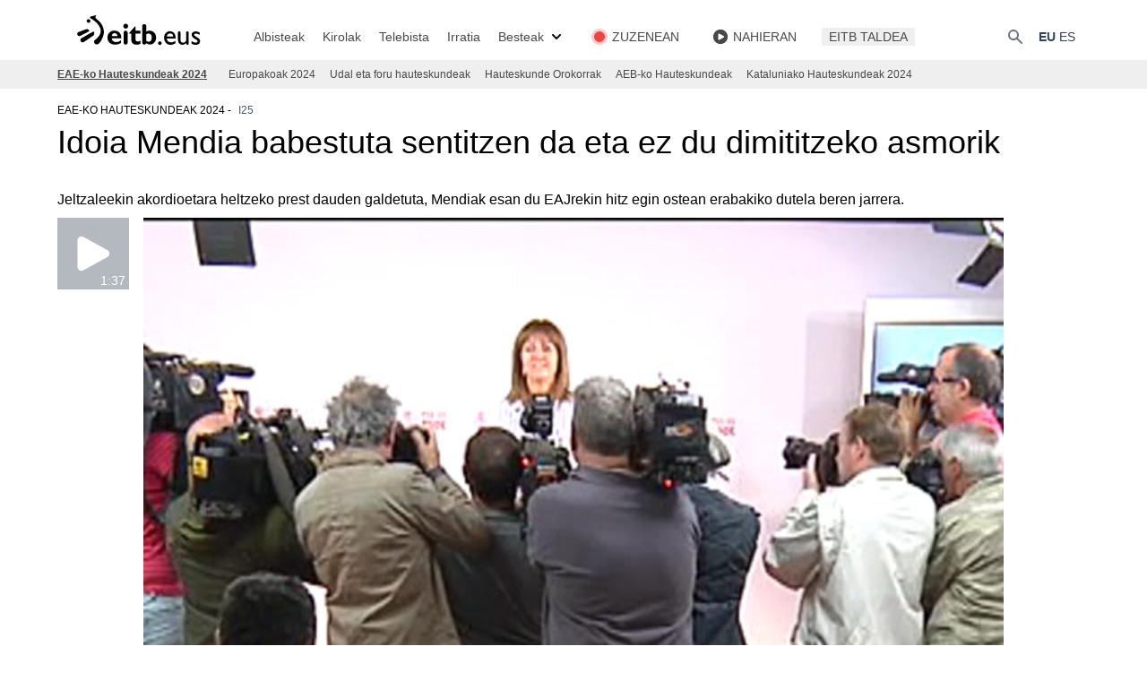

--- FILE ---
content_type: text/html; charset=UTF-8
request_url: https://www.eitb.eus/eu/hauteskundeak/eaeko-autonomikoak/osoa/4418459/idoia-mendia-babestuta-sentitzen-da-eta-ez-du-dimititzeko-asmorik/
body_size: 24646
content:
<!DOCTYPE html>
<html lang="eu">
<head prefix="og: http://ogp.me/ns# fb: http://ogp.me/ns/fb# website: http://ogp.me/ns/website#">

<link rel="alternate" href="https://www.eitb.eus/eu/hauteskundeak/eaeko-autonomikoak/osoa/4418459/idoia-mendia-babestuta-sentitzen-da-eta-ez-du-dimititzeko-asmorik/" hreflang="eu">
<link rel="alternate" href="https://www.eitb.eus/es/elecciones/autonomicas-vascas/detalle/4418382/idoia-mendia-dice-se-siente-respaldada-no-se-plantea-dimitir/" hreflang="es">
<title>Idoia Mendia babestuta sentitzen da eta ez du dimititzeko asmorik</title>

<meta charset="utf-8">
<meta http-equiv="X-UA-Compatible"          content="IE=Edge">
<meta http-equiv="Content-Security-Policy"  content="default-src * 'unsafe-inline' 'unsafe-eval' data: blob:;">
<meta name="viewport"                       content="width=device-width, initial-scale=1">
<meta name="apple-itunes-app"               content="app-id=442695378">
<meta property="og:type"                    content="article">
<meta property="fb:app_id"                  content="274805577151">
<meta property="fb:admins"                  content="100000838800427">

<link rel="icon"                            href="/resources/img/favicon.ico" type="image/x-icon">
<link rel="shortcut icon"                   href="/resources/img/favicon.ico" type="image/x-icon">
<link rel="icon"                            href="/favicon.ico" type="image/x-icon">
<link rel="apple-touch-icon"                href="/apple-touch-icon.png">
<link rel="dns-prefetch"                    href="//images11.eitb.eus/multimedia">
<link rel="dns-prefetch"                    href="//images14.eitb.eus/multimedia">
<link rel="dns-prefetch"                    href="//media.eitb.eus/multimedia">
<link rel="dns-prefetch"                    href="//www.googletagmanager.com">
<link rel="dns-prefetch"                    href="//www.google-analytics.com">

<meta name="Author" content="EITB">
<meta name="robots" content="INDEX, FOLLOW">
<meta name="twitter:card" content="summary_large_image">
<meta name="twitter:site" content="@eitbcomberriak">
<meta name="twitter:title" content="Idoia Mendia babestuta sentitzen da eta ez du dimititzeko asmorik">
<meta name="twitter:description" content="Idoia Mendia (PSE-EE)k ziurtatu du alderdikideengandik babestuta sentitzen dela eta ez duela dimititzeko asmorik,I25eko hauteskundeen ostean">
<meta name="twitter:creator" content="@eitbcomberriak">
<meta name="twitter:image" content="https://media.eitb.eus/multimedia/images/2016/09/27/2043725/pseee_foto610x342.jpg">
<meta name="twitter:domain" content="eitb.eus">
<meta name="id" content="4418459">
<meta name="organization" content="EITB">
<meta name="publisher" content="EITB">
<meta name="lang" content="eu">
<meta name="description" content="Idoia Mendia (PSE-EE)k ziurtatu du alderdikideengandik babestuta sentitzen dela eta ez duela dimititzeko asmorik,I25eko hauteskundeen ostean">

<meta property="article:modified_time" content="2016-09-27T16:19:44+02:00">
<meta property="og:site_name" content="EITB">
<meta property="og:locale" content="eu_ES">
<meta property="og:image" content="https://media.eitb.eus/multimedia/images/2016/09/27/2043725/pseee_foto610x342.jpg">
<meta property="og:url" content="https://www.eitb.eus/eu/hauteskundeak/eaeko-autonomikoak/osoa/4418459/idoia-mendia-babestuta-sentitzen-da-eta-ez-du-dimititzeko-asmorik/">
<meta property="og:title" content="Idoia Mendia babestuta sentitzen da eta ez du dimititzeko asmorik">
<meta property="og:description" content="Idoia Mendia (PSE-EE)k ziurtatu du alderdikideengandik babestuta sentitzen dela eta ez duela dimititzeko asmorik,I25eko hauteskundeen ostean">
<meta property="article:section" content="eae-ko hauteskundeak 2024">
<meta property="article:tag" content="Politika">
<meta property="article:tag" content="Eusko jaurlaritza ">
<meta property="article:tag" content="Eusko legebiltzarra">
<meta property="article:tag" content="Euskal autonomia erkidegoa">
<meta property="article:tag" content="Eaeko hauteskundeak">
<meta property="article:tag" content="Idoia mendia">
<meta property="article:tag" content="Alderdi politikoak">
<meta property="article:tag" content="Pse-ee">
<meta property="article:tag" content="Albisteak">

<link rel="canonical" href="https://www.eitb.eus/eu/hauteskundeak/eaeko-autonomikoak/osoa/4418459/idoia-mendia-babestuta-sentitzen-da-eta-ez-du-dimititzeko-asmorik/">
<link rel="preconnect" href="https://images11.eitb.eus">
<link rel="preconnect" href="https://images14.eitb.eus">
<link rel="preconnect" href="https://media.eitb.eus/multimedia">
<link rel="preconnect" href="https://www.googletagmanager.com">
<script type="application/ld+json">
    {
    "@context": "https:\/\/schema.org",
    "@type": "NewsArticle",
    "url": "https:\/\/www.eitb.eus\/eu\/hauteskundeak\/eaeko-autonomikoak\/osoa\/4418459\/idoia-mendia-babestuta-sentitzen-da-eta-ez-du-dimititzeko-asmorik\/",
    "mainEntityOfPage": "https:\/\/www.eitb.eus\/eu\/hauteskundeak\/eaeko-autonomikoak\/osoa\/4418459\/idoia-mendia-babestuta-sentitzen-da-eta-ez-du-dimititzeko-asmorik\/",
    "headline": "Idoia Mendia babestuta sentitzen da eta ez du dimititzeko asmorik",
    "dateModified": "2016-09-27T16:19:44+02:00",
    "description": "Idoia Mendia babestuta sentitzen da eta ez du dimititzeko asmorik",
    "inLanguage": "eu",
    "author": {
        "@type": "Organization",
        "name": "EITB",
        "alternateName": [
            {
                "@language": "eu",
                "@value": "EITB Euskal Irrati Telebista"
            },
            {
                "@language": "es",
                "@value": "EITB Radio Televisi\u00f3n P\u00fablica Vasca"
            },
            {
                "@language": "en",
                "@value": "EITB Basque Radio Television"
            },
            {
                "@language": "fr",
                "@value": "EITB Radio Television Basque"
            }
        ],
        "url": "https:\/\/www.eitb.eus\/",
        "sameAs": [
            "https:\/\/www.facebook.com\/eitb",
            "https:\/\/twitter.com\/eitbeus",
            "https:\/\/www.youtube.com\/user\/eitbcom",
            "https:\/\/www.instagram.com\/eitb"
        ],
        "logo": {
            "@type": "ImageObject",
            "url": "https:\/\/images14.eitb.eus\/multimedia\/recursos\/generales\/txori_eitb_512x512.jpg",
            "name": "EITB"
        }
    },
    "image": {
        "@type": "ImageObject",
        "url": "https:\/\/media.eitb.eus\/multimedia\/images\/2016\/09\/27\/2043706\/mendiapse_foto610x342.jpg",
        "width": {
            "@type": "QuantitativeValue",
            "value": 610
        },
        "height": {
            "@type": "QuantitativeValue",
            "value": 342
        },
        "name": "PSE-EEko zuzendaritzaren bileraren ostean kazetarien aurrean hitz egin du Idoia Mendiak. EiTB"
    },
    "publisher": {
        "@type": "Organization",
        "name": "EITB",
        "url": "https:\/\/www.eitb.eus\/",
        "logo": {
            "@type": "ImageObject",
            "url": "https:\/\/images14.eitb.eus\/multimedia\/recursos\/generales\/txori_eitb_512x512.jpg",
            "name": "EITB"
        }
    },
    "isAccessibleForFree": true,
    "articleSection": "EAE-ko Hauteskundeak 2024",
    "articleBody": "Idoia Mendia PSE-EEko idazkari nagusiak ziurtatu duenez, I25eko hauteskunde emaitzen ondoren alderdiaren babesa jaso du eta ez du dimititzeko asmorik.\nPSE-EEk zuzendaritza bilera egin du gaur goizean eta bilera amaituta sozialisten emaitzak hizpide izan ditu kazetarien aurrean egindako prentsaurrekoan. Sozialistek Eusko Legebiltzarrerako hauteskundeetan inoiz izandako emaitzarik txarrenak lortu zituzten igandean eta 9 eserleku izango dituzte aurrerantzean, duela lau urte baino zazpi gutxiago.\nDimititzeko eskatu ote dioten galdetuta, PSE-EEko buruak guztiz ukatu du. \"Kanpainan eta hauteskundeen ondorengo orduetan erakundearengandik babestuta sentitu naiz une oro, eta zuzendaritzako kideen, alderdikide askoren eta PSE-EEko udal talde askoren babesa eta animo mezuak jaso ditut\", gaineratu du.\nHalaber, Espainian eta Euskadin ere kongresua izango dela eta orduan guztia berrikusteko garaia izango dela azpimarratu du.\nEAJrekin gobernu akordioetara heltzeko prest ote dagoen galdetuta, Idoia Mendiak esan du jeltzaleek ez diotela oraindik deitu bilera bat hitzartzeko deitu. \"EAJk irabazi ditu hauteskundeak eta berari dagokio bere lehentasunak zein diren argitzea eta proposamenak egitea\", adierazi du. Ildo horretan, azaldu du EAJrekin hitz egindakoan erabakiko dutela beren jarrera. \"Bederatzi legebiltzarkide gara eta gobernagarritasunerako giltzarri izango gara\", nabarmendu du.\nSozialistek Eusko Legebiltzarrerako hauteskundeetan emaitza txarrak lortu dituztela esanez hasi du agerraldia Mendiak eta hiru arrazoi aipatu ditu: Ahal Duguren agerraldia, parte-hartzearen beherakada eta Espainiako egoera politikoa. Edozein kasutan, ziurtatu du ez duela erantzukizunik saihestu nahi eta aitortu du ez direla gai izan beren hautesleria mobilizatzeko.\nBestalde, PSE-EEk urriaren 5erako nazio batzarra deitu du hemendik aurrera egin beharrekoa erabakitzeko eta egungo egoerari buelta emateko neurriak hartzeko.rriak hartzeko."
}
</script>
<script>"use strict";function _typeof(t){return(_typeof="function"==typeof Symbol&&"symbol"==typeof Symbol.iterator?function(t){return typeof t}:function(t){return t&&"function"==typeof Symbol&&t.constructor===Symbol&&t!==Symbol.prototype?"symbol":typeof t})(t)}!function(){var t=function(){var t,e,o=[],n=window,r=n;for(;r;){try{if(r.frames.__tcfapiLocator){t=r;break}}catch(t){}if(r===n.top)break;r=r.parent}t||(!function t(){var e=n.document,o=!!n.frames.__tcfapiLocator;if(!o)if(e.body){var r=e.createElement("iframe");r.style.cssText="display:none",r.name="__tcfapiLocator",e.body.appendChild(r)}else setTimeout(t,5);return!o}(),n.__tcfapi=function(){for(var t=arguments.length,n=new Array(t),r=0;r<t;r++)n[r]=arguments[r];if(!n.length)return o;"setGdprApplies"===n[0]?n.length>3&&2===parseInt(n[1],10)&&"boolean"==typeof n[3]&&(e=n[3],"function"==typeof n[2]&&n[2]("set",!0)):"ping"===n[0]?"function"==typeof n[2]&&n[2]({gdprApplies:e,cmpLoaded:!1,cmpStatus:"stub"}):o.push(n)},n.addEventListener("message",(function(t){var e="string"==typeof t.data,o={};if(e)try{o=JSON.parse(t.data)}catch(t){}else o=t.data;var n="object"===_typeof(o)&&null!==o?o.__tcfapiCall:null;n&&window.__tcfapi(n.command,n.version,(function(o,r){var a={__tcfapiReturn:{returnValue:o,success:r,callId:n.callId}};t&&t.source&&t.source.postMessage&&t.source.postMessage(e?JSON.stringify(a):a,"*")}),n.parameter)}),!1))};"undefined"!=typeof module?module.exports=t:t()}();</script>
<script>
    window._sp_queue = [];
    window._sp_ = {
        config: {
            accountId:        1993,
            baseEndpoint:    'https://cdn.privacy-mgmt.com',
            propertyHref:    'https://www.eitb.eus',
            consentLanguage: 'eu',
            gdpr: { },
            events: {
                onMessageReady: function()
                {
                    // console.log('[event] onMessageReady', arguments);
                },
                onMessageReceiveData: function()
                {
                    // console.log('[event] onMessageReceiveData', arguments);
                },
                onSPPMObjectReady: function()
                {
                    // console.log('[event] onSPPMObjectReady', arguments);
                },
                onSPReady: function()
                {
                    // console.log('[event] onSPReady', arguments);
                },
                onError: function()
                {
                    // console.log('[event] onError', arguments);
                },
                onMessageChoiceSelect: function()
                {
                    // console.log('[event] onMessageChoiceSelect', arguments);
                },
                onConsentReady: function(consentUUID, euconsent)
                {
                    // console.log('[event] onConsentReady', arguments);
                    if(typeof loadComscore === 'function')
                        loadComscore()                    
                },
                onPrivacyManagerAction: function()
                {
                    // console.log('[event] onPrivacyManagerAction', arguments);
                },
                onPMCancel: function()
                {
                    // console.log('[event] onPMCancel', arguments);
                }
            }
        }
    }
</script>
<script src='https://cdn.privacy-mgmt.com/unified/wrapperMessagingWithoutDetection.js' async></script>
<link rel="preload" as="style" href="/build/assets/app-693ea095.css" /><link rel="stylesheet" href="/build/assets/app-693ea095.css" /><link rel="modulepreload" href="/build/assets/app-d6d78395.js" /><script type="module" src="/build/assets/app-d6d78395.js"></script><!-- Google Tag Manager -->
<script>(function(w,d,s,l,i){w[l]=w[l]||[];w[l].push({'gtm.start':new Date().getTime(),event:'gtm.js'});var f=d.getElementsByTagName(s)[0],j=d.createElement(s),dl=l!='dataLayer'?'&l='+l:'';j.async=true;j.src='https://www.googletagmanager.com/gtm.js?id='+i+dl;f.parentNode.insertBefore(j,f);})(window,document,'script','dataLayer','GTM-TH2L6S');</script>
<script type="text/javascript">
	dataLayer = dataLayer || [];
    let tags = ['Politika','Eusko Jaurlaritza ','Eusko Legebiltzarra','Euskal Autonomia Erkidegoa','EAEko hauteskundeak','Idoia Mendia','Alderdi politikoak','PSE-EE','Albisteak']
	dataLayer.push({
		'contentTag':tags
	});
</script>
<!-- End Google Tag Manager -->
</head>
<body>
    <!-- Google Tag Manager (noscript) -->
<noscript><iframe src=https://www.googletagmanager.com/ns.html?id=GTM-TH2L6S height="0" width="0" style="display:none;visibility:hidden"></iframe></noscript>
<!-- End Google Tag Manager (noscript) -->
    <div class="mx-auto sticky top-0 border-black z-40">
    <nav class="bg-white px-2 sm:px-4 py-4 w-full top-0 left-0 lg:border-none border-b border-gray-200">
        <div class="container max-w-screen-xl mx-auto px-4 lg:px-0 xl:px-16 flex flex-wrap justify-between items-end">
            <!-- responsive -->
            <!-- burger button -->
<div id="burger" class="flex lg:order-2">
    <button data-collapse-toggle="navbar" type="button"
        class="inline-flex items-end p-2 text-sm text-gray-500  lg:hidden hover:bg-gray-100 focus:outline-none focus:ring-2 focus:ring-gray-200"
        aria-controls="navbar" aria-expanded="false">
        <span class="sr-only">Ireki</span>
        <svg class="w-6 h-6" aria-hidden="true" fill="currentColor" viewBox="0 0 20 20" xmlns="http://www.w3.org/2000/svg">
            <path fill-rule="evenodd"
                d="M3 5a1 1 0 011-1h12a1 1 0 110 2H4a1 1 0 01-1-1zM3 10a1 1 0 011-1h12a1 1 0 110 2H4a1 1 0 01-1-1zM3 15a1 1 0 011-1h12a1 1 0 110 2H4a1 1 0 01-1-1z"
                clip-rule="evenodd">
            </path>
        </svg>
    </button>
</div>
            <!-- logo -->
<a href="/eu/" title="EITB Euskal Irrati Telebista" class="flex">
    <svg version="1.1" id="Capa_1" xmlns="http://www.w3.org/2000/svg" xmlns:xlink="http://www.w3.org/1999/xlink" x="0px" y="0px"
    width="152px" height="34.5px" viewBox="0 0 152 34.5" xml:space="preserve">

    <path class="st0" d="M98.4,29.7c0.5,0,1,0.2,1.4,0.6c0.4,0.4,0.6,0.8,0.6,1.4c0,0.5-0.2,1-0.6,1.4c-0.4,0.4-0.8,0.6-1.4,0.6
    c-0.5,0-1-0.2-1.4-0.6c-0.4-0.4-0.6-0.8-0.6-1.4c0-0.5,0.2-1,0.6-1.4C97.4,29.9,97.8,29.7,98.4,29.7z"/>
    <path class="st0" d="M115.8,31.8c-0.8,0.6-1.7,1-2.6,1.3c-0.9,0.3-1.9,0.4-3.1,0.4c-1.1,0-2.1-0.2-2.9-0.6c-0.9-0.4-1.6-1-2.2-1.7
    c-0.6-0.7-1-1.5-1.4-2.4c-0.3-0.9-0.5-1.9-0.5-2.9c0-1.1,0.2-2.1,0.5-3c0.3-0.9,0.8-1.7,1.4-2.3c0.6-0.6,1.3-1.1,2.1-1.5
    c0.8-0.3,1.7-0.5,2.7-0.5c1.9,0,3.4,0.7,4.5,2c1.1,1.3,1.7,3.3,1.7,5.9h-10c0.4,2.8,2,4.3,4.8,4.3c0.9,0,1.7-0.1,2.5-0.4
    c0.8-0.3,1.6-0.7,2.4-1.3L115.8,31.8L115.8,31.8z M113.3,24.6c0-1.1-0.4-1.9-0.9-2.6c-0.6-0.6-1.4-1-2.4-1c-1.1,0-1.9,0.3-2.6,0.9
    c-0.6,0.6-1.1,1.5-1.3,2.6H113.3z"/>
    <path class="st0" d="M130.6,32.1c0,0.4-0.1,0.7-0.4,1c-0.3,0.3-0.6,0.4-1,0.4c-0.4,0-0.7-0.1-1-0.4c-0.3-0.3-0.4-0.6-0.4-1v-0.7
    c-0.6,0.6-1.2,1.1-2,1.5c-0.8,0.4-1.5,0.6-2.2,0.6c-1.5,0-2.7-0.5-3.6-1.5c-0.9-1-1.4-2.4-1.4-4.2v-7.7c0-0.4,0.1-0.8,0.4-1
    c0.3-0.3,0.6-0.4,1-0.4c0.4,0,0.7,0.1,1,0.4c0.3,0.3,0.4,0.6,0.4,1V28c0,1,0.3,1.8,0.7,2.4c0.5,0.6,1.2,0.8,2.2,0.8
    c1.3,0,2.5-0.7,3.4-2.1v-9c0-0.4,0.1-0.8,0.4-1c0.3-0.3,0.6-0.4,1-0.4c0.4,0,0.8,0.1,1,0.4c0.3,0.3,0.4,0.6,0.4,1V32.1L130.6,32.1z"
    />
    <path class="st0" d="M142.7,22.6c-0.8-0.5-1.6-0.9-2.3-1.1c-0.7-0.2-1.3-0.3-1.9-0.3c-0.6,0-1.1,0.1-1.4,0.4
    c-0.3,0.2-0.5,0.5-0.5,0.9c0,0.3,0.3,0.7,0.8,1.1c0.5,0.4,1.4,1,2.7,1.8c1.2,0.7,2,1.4,2.5,2c0.5,0.6,0.7,1.3,0.7,2
    c0,0.6-0.1,1.2-0.3,1.7c-0.2,0.5-0.6,0.9-1,1.3c-0.4,0.4-0.9,0.7-1.5,0.9c-0.6,0.2-1.2,0.3-1.9,0.3c-0.9,0-1.7-0.1-2.4-0.3
    c-0.7-0.2-1.6-0.5-2.5-1v-3.1c0.9,0.7,1.8,1.1,2.6,1.5c0.8,0.3,1.5,0.5,2.1,0.4c0.6,0,1.1-0.1,1.5-0.4c0.4-0.3,0.6-0.7,0.6-1.2
    c0-0.3-0.2-0.6-0.5-0.9c-0.3-0.3-0.7-0.6-1.2-0.9c-0.5-0.3-1-0.6-1.6-0.9c-0.6-0.3-1.1-0.7-1.6-1.1c-0.5-0.4-0.9-0.9-1.2-1.4
    c-0.3-0.5-0.5-1.1-0.5-1.7c0-1.2,0.4-2.2,1.3-2.8c0.8-0.7,2-1,3.4-1c1.3,0,2.7,0.4,4.2,1.2L142.7,22.6L142.7,22.6z"/>
    <path class="st0" d="M47.7,17.9c-4.6,0-7.8,3.2-7.8,7.7c0,4.7,3.4,7.7,8.6,7.7c1.2,0,4,0,6.6-2v-2.9c-2.2,1.6-3.6,2.1-5.5,2.1
    c-2.9,0-4.7-1.6-4.9-4.2h10.7C55.6,20.9,52,17.9,47.7,17.9 M44.7,23.9c0.2-2,1.4-3.2,3.2-3.2c1.8,0,3,1.2,3.2,3.2H44.7z"/>
    <path class="st0" d="M60.3,10.3c-1.5,0-2.7,1.2-2.7,2.7c0,1.5,1.2,2.7,2.7,2.7c1.5,0,2.7-1.2,2.7-2.7C62.9,11.5,61.7,10.3,60.3,10.3
    "/>
    <path class="st0" d="M71.2,13.2h-0.6l-6.3,7.1v0.9h2.2v6.5c0,4.2,2.7,5.7,5.9,5.7c1.5,0,2.7-0.3,4.4-1v-3.4
    c-1.3,0.7-2.2,0.9-3.2,0.9c-1.5,0-2.3-0.9-2.3-2.4v-6.2h5.5v-3.2h-5.5V13.2z"/>
    <path class="st0" d="M86.9,18c-1.4,0-2.3,0.2-3.6,1v-6c0-1.3-1-2.3-2.3-2.3c-1.3,0-2.3,1-2.3,2.3V31c0,1.3,1,2.3,2.3,2.3
    c1,0,1.8-0.6,2.2-1.5v0c1.3,0.9,2.7,1.4,4.1,1.4c4,0,6.9-3.2,6.9-7.7C94.1,21.1,91.2,18,86.9,18 M85.9,30.2c-0.9,0-1.7-0.4-2.6-1.1
    v-7.1c1-0.7,1.7-0.9,2.5-0.9c1.9,0,3.6,1.3,3.6,4.4C89.4,28.5,88.1,30.2,85.9,30.2"/>
    <path class="st0" d="M60.2,18c-1.3,0-2.3,1-2.3,2.3V31c0,1.3,1,2.3,2.3,2.3c1.3,0,2.3-1,2.3-2.3V20.3C62.5,19.1,61.4,18,60.2,18"/>
    <g>
    <path class="st0" d="M19.2,18.8c0.4-0.2,0.6-0.5,0.4-0.9c-0.3-0.9-2.2-2-3-1.7c-0.8,0.2-3.1,1.1-5.2,1.9c-1.6,0.6-3.1,1.2-3.6,1.3
    l-0.1,0l0,0c-0.3,0.1-0.5,0.2-0.7,0.4c-0.5,0.4-0.8,1-0.8,1.6c0,0.1,0,0.1,0,0.2c0,0.6,0.2,1.1,0.6,1.5c0.4,0.5,1,0.8,1.6,0.8
    c0.4,0,0.7-0.1,1.1-0.2l0,0l0.1,0c0.9-0.4,2.2-1.1,3.5-1.8C15.3,20.8,17.7,19.5,19.2,18.8"/>
    <path class="st0" d="M25,19.3c-0.2-0.3-0.5-0.4-0.9-0.3c-2.6,1.2-5.1,2.7-7.6,4.1c-1.9,1.1-3.7,2.2-5.3,3l-0.1,0l0,0
    c-0.7,0.4-1.2,1-1.3,1.8c-0.1,0.7,0,1.3,0.4,1.9c0.4,0.5,1,0.9,1.6,1c0.6,0.1,1.3,0,1.8-0.4l0,0l0.1,0c1-0.7,3.8-2.6,6.3-4.2
    l4.1-2.8C25,22.9,25.5,20.3,25,19.3"/>
    <path class="st0" d="M18.8,9.3c1.1,0,2.1-0.9,2.1-2c0-1.1-0.9-2-2.1-2c-1.1,0-2.1,0.9-2.1,2C16.7,8.4,17.7,9.3,18.8,9.3"/>
    <path class="st0" d="M35.8,18.3c-0.2-4.3-2.3-8.3-6.2-11.7c0,0-2-1.6-3-2.6c-0.2-0.2-0.2-0.4-0.2-0.6c0-0.5,0.3-1.1,0.6-1.5
    l0.2-0.4c0-0.1,0-0.1,0-0.2c0-0.1,0-0.1,0-0.2C27.1,1,27,1,26.9,1h0l0,0C26,1.2,21.3,2.4,21,2.5c-0.3,0.1-0.6,0.5-0.6,0.9
    c0,0.3,0.1,0.7,0.7,1c0.5,0.2,10.8,5.9,11.3,13.3c0.2,3.8-2.1,7.5-6.9,10.9l0,0l0,0h0c-0.4,0.4-0.6,1-0.6,1.6
    c0,0.9,0.5,1.7,1.2,2.3c1.2,1,3.3,0.8,4.4-0.5c0,0,0-0.1,0.1-0.1c0.7-0.8,5.4-6.3,5.4-13.1C35.8,18.7,35.8,18.5,35.8,18.3"/>
    </g>
    </svg>
</a>

            <div class="flex lg:order-2">
                <button type="button" data-collapse-toggle="search" aria-controls="search"
    aria-expanded="false"
    class="text-gray-500 text-sm focus:text-color-eitb-3 items-center ">
    <svg class="w-5 h-5" aria-hidden="true" fill="currentColor" viewBox="0 0 20 20"
        xmlns="http://www.w3.org/2000/svg">
        <path fill-rule="evenodd"
            d="M8 4a4 4 0 100 8 4 4 0 000-8zM2 8a6 6 0 1110.89 3.476l4.817 4.817a1 1 0 01-1.414 1.414l-4.816-4.816A6 6 0 012 8z"
            clip-rule="evenodd"></path>
    </svg>
    <span class="sr-only">{{lang('buscar')}}</span>
</button>
                <div class="ml-4 flex">
                    <!-- desktop: hizkuntzak  -->
<div class="items-center justify-between w-full lg:flex lg:w-auto ">
    <ul class="flex self-center lg:flex-row lg:space-x-1 lg:mt-0 lg:text-sm lg:font-medium lg:border-0 lg:bg-white">
        <li>
                        <a href="/eu/hauteskundeak/eaeko-autonomikoak/osoa/4418459/idoia-mendia-babestuta-sentitzen-da-eta-ez-du-dimititzeko-asmorik/"
                class="block p-1 text-gray-700 rounded lg:bg-transparent lg:hover:opacity-75 lg:p-0 font-bold"
                aria-current="page">EU</a>
                    </li>
        <li>
                        <a href="/es/elecciones/autonomicas-vascas/detalle/4418382/idoia-mendia-dice-se-siente-respaldada-no-se-plantea-dimitir/"
                class="block p-1 text-gray-700 rounded lg:hover:bg-transparent lg:hover:opacity-75 lg:p-0">ES</a>                
                    </li>
    </ul>
</div>
                </div>
            </div>

            <!-- menu -->
            <nav id="navbar" class="items-center justify-between hidden w-full lg:flex lg:w-auto lg:order-1">
                <ul id="main_menu" class="main_menu flex flex-col divide-y-[1px] lg:divide-y-0 lg:mt-0 lg:flex-row lg:mt-0 lg:text-sm lg:font-medium lg:border-0 mt-4 bg-color-eitb-4 lg:bg-white lg:space-x-4 xl:space-x-5">
    <li class="submenu_item block lg:flex items-center opacity-100 text-sm lg:py-0 cursor-pointer submenu lg:bg-none relative noticias">
                                    <a 
                                href="/eu/albisteak/" class="py-2 px-2 text-color-eitb-8 lg:w-full lg:p-0 block lg:hover:underline underline-offset-4  w-5/6">

                                            Albisteak
                    
                    
                    
                                    </a>
                                        <div class="submenu hidden">
                <ul id="main_menu" class="main_menu flex flex-col divide-y-[1px] lg:divide-y-0 lg:mt-0 lg:flex-row lg:mt-0 lg:text-sm lg:font-medium lg:border-0 mt-0 bg-white lg:bg-color-eitb-4 lg:space-y-2 lg:absolute lg:top-6 lg:left-0 lg:block lg:py-2">
    <li class="submenu_item block lg:flex items-center opacity-100 text-sm lg:py-0 cursor-pointer pl-4 space-x-2 divide-y-2 text-xs lg:pl-0 lg:mx-2 lg:text-sm lg:block lg:w-40 ">
                                    <a 
                                href="/eu/albisteak/politika/" class="py-2 px-2 text-color-eitb-8 lg:w-full lg:p-0 block lg:hover:underline underline-offset-4  w-5/6">

                                            Politika
                    
                    
                    
                                    </a>
                            
            </li>
    <li class="submenu_item block lg:flex items-center opacity-100 text-sm lg:py-0 cursor-pointer pl-4 space-x-2 divide-y-2 text-xs lg:pl-0 lg:mx-2 lg:text-sm lg:block lg:w-40 ">
                                    <a 
                                href="/eu/albisteak/ekonomia/" class="py-2 px-2 text-color-eitb-8 lg:w-full lg:p-0 block lg:hover:underline underline-offset-4  w-5/6">

                                            Ekonomia
                    
                    
                    
                                    </a>
                            
            </li>
    <li class="submenu_item block lg:flex items-center opacity-100 text-sm lg:py-0 cursor-pointer pl-4 space-x-2 divide-y-2 text-xs lg:pl-0 lg:mx-2 lg:text-sm lg:block lg:w-40 ">
                                    <a 
                                href="/eu/albisteak/gizartea/" class="py-2 px-2 text-color-eitb-8 lg:w-full lg:p-0 block lg:hover:underline underline-offset-4  w-5/6">

                                            Gizartea
                    
                    
                    
                                    </a>
                            
            </li>
    <li class="submenu_item block lg:flex items-center opacity-100 text-sm lg:py-0 cursor-pointer pl-4 space-x-2 divide-y-2 text-xs lg:pl-0 lg:mx-2 lg:text-sm lg:block lg:w-40 ">
                                    <a 
                                href="/eu/albisteak/mundua/" class="py-2 px-2 text-color-eitb-8 lg:w-full lg:p-0 block lg:hover:underline underline-offset-4  w-5/6">

                                            Mundua
                    
                    
                    
                                    </a>
                            
            </li>
    <li class="submenu_item block lg:flex items-center opacity-100 text-sm lg:py-0 cursor-pointer pl-4 space-x-2 divide-y-2 text-xs lg:pl-0 lg:mx-2 lg:text-sm lg:block lg:w-40 ">
                                    <a 
                                href="/eu/kultura/" class="py-2 px-2 text-color-eitb-8 lg:w-full lg:p-0 block lg:hover:underline underline-offset-4  w-5/6">

                                            Kultura
                    
                    
                    
                                    </a>
                            
            </li>
    <li class="submenu_item block lg:flex items-center opacity-100 text-sm lg:py-0 cursor-pointer pl-4 space-x-2 divide-y-2 text-xs lg:pl-0 lg:mx-2 lg:text-sm lg:block lg:w-40 ">
                                    <a 
                                href="/eu/albisteak/osasuna-ongizatea/" class="py-2 px-2 text-color-eitb-8 lg:w-full lg:p-0 block lg:hover:underline underline-offset-4  w-5/6">

                                            Osasuna eta ongizatea
                    
                    
                    
                                    </a>
                            
            </li>
    <li class="submenu_item block lg:flex items-center opacity-100 text-sm lg:py-0 cursor-pointer pl-4 space-x-2 divide-y-2 text-xs lg:pl-0 lg:mx-2 lg:text-sm lg:block lg:w-40 ">
                                    <a 
                                href="/eu/albisteak/teknologia/" class="py-2 px-2 text-color-eitb-8 lg:w-full lg:p-0 block lg:hover:underline underline-offset-4  w-5/6">

                                            Teknologia
                    
                    
                    
                                    </a>
                            
            </li>
    <li class="submenu_item block lg:flex items-center opacity-100 text-sm lg:py-0 cursor-pointer pl-4 space-x-2 divide-y-2 text-xs lg:pl-0 lg:mx-2 lg:text-sm lg:block lg:w-40 ">
                                    <a 
                                href="/eu/albisteak/zuzenean/" class="py-2 px-2 text-color-eitb-8 lg:w-full lg:p-0 block lg:hover:underline underline-offset-4  w-5/6">

                                            Zuzenean 
                    
                    
                    
                                    </a>
                            
            </li>
</ul>
            </div>
        
                    <svg class="lg:hidden w-5 h-5 ml-auto mr-4 absolute right-0 top-[8px] lg:top-0 lg:mr-0 arrow"
            aria-hidden="true" fill="currentColor" viewBox="0 0 20 20" xmlns="http://www.w3.org/2000/svg">
                <path fill-rule="evenodd" d="M5.293 7.293a1 1 0 011.414 0L10 10.586l3.293-3.293a1 1 0 111.414 1.414l-4 4a1 1 0 01-1.414 0l-4-4a1 1 0 010-1.414z" clip-rule="evenodd"></path>
            </svg>
            </li>
    <li class="submenu_item block lg:flex items-center opacity-100 text-sm lg:py-0 cursor-pointer submenu lg:bg-none relative deportes">
                                    <a 
                                href="/eu/kirolak/" class="py-2 px-2 text-color-eitb-8 lg:w-full lg:p-0 block lg:hover:underline underline-offset-4  w-5/6">

                                            Kirolak
                    
                    
                    
                                    </a>
                                        <div class="submenu hidden">
                <ul id="main_menu" class="main_menu flex flex-col divide-y-[1px] lg:divide-y-0 lg:mt-0 lg:flex-row lg:mt-0 lg:text-sm lg:font-medium lg:border-0 mt-0 bg-white lg:bg-color-eitb-4 lg:space-y-2 lg:absolute lg:top-6 lg:left-0 lg:block lg:py-2">
    <li class="submenu_item block lg:flex items-center opacity-100 text-sm lg:py-0 cursor-pointer pl-4 space-x-2 divide-y-2 text-xs lg:pl-0 lg:mx-2 lg:text-sm lg:block lg:w-40 ">
                                    <a 
                                href="/eu/kirolak/futbola/" class="py-2 px-2 text-color-eitb-8 lg:w-full lg:p-0 block lg:hover:underline underline-offset-4 ">

                                            Futbola
                    
                    
                    
                                    </a>
                            
            </li>
    <li class="submenu_item block lg:flex items-center opacity-100 text-sm lg:py-0 cursor-pointer pl-4 space-x-2 divide-y-2 text-xs lg:pl-0 lg:mx-2 lg:text-sm lg:block lg:w-40 ">
                                    <a 
                                href="/eu/kirolak/saskibaloia/" class="py-2 px-2 text-color-eitb-8 lg:w-full lg:p-0 block lg:hover:underline underline-offset-4 ">

                                            Saskibaloia
                    
                    
                    
                                    </a>
                            
            </li>
    <li class="submenu_item block lg:flex items-center opacity-100 text-sm lg:py-0 cursor-pointer pl-4 space-x-2 divide-y-2 text-xs lg:pl-0 lg:mx-2 lg:text-sm lg:block lg:w-40 ">
                                    <a 
                                href="/eu/kirolak/arrauna/" class="py-2 px-2 text-color-eitb-8 lg:w-full lg:p-0 block lg:hover:underline underline-offset-4  w-5/6">

                                            Arrauna
                    
                    
                    
                                    </a>
                            
            </li>
    <li class="submenu_item block lg:flex items-center opacity-100 text-sm lg:py-0 cursor-pointer pl-4 space-x-2 divide-y-2 text-xs lg:pl-0 lg:mx-2 lg:text-sm lg:block lg:w-40 ">
                                    <a 
                                href="/eu/kirolak/pilota/" class="py-2 px-2 text-color-eitb-8 lg:w-full lg:p-0 block lg:hover:underline underline-offset-4 ">

                                            Pilota
                    
                    
                    
                                    </a>
                            
            </li>
    <li class="submenu_item block lg:flex items-center opacity-100 text-sm lg:py-0 cursor-pointer pl-4 space-x-2 divide-y-2 text-xs lg:pl-0 lg:mx-2 lg:text-sm lg:block lg:w-40 ">
                                    <a 
                                href="/eu/kirolak/txirrindularitza/" class="py-2 px-2 text-color-eitb-8 lg:w-full lg:p-0 block lg:hover:underline underline-offset-4 ">

                                            Txirrindularitza
                    
                    
                    
                                    </a>
                            
            </li>
    <li class="submenu_item block lg:flex items-center opacity-100 text-sm lg:py-0 cursor-pointer pl-4 space-x-2 divide-y-2 text-xs lg:pl-0 lg:mx-2 lg:text-sm lg:block lg:w-40 ">
                                    <a 
                                href="/eu/kirolak/beste-kirolak/" class="py-2 px-2 text-color-eitb-8 lg:w-full lg:p-0 block lg:hover:underline underline-offset-4 ">

                                            Kirol gehiago
                    
                    
                    
                                    </a>
                            
            </li>
    <li class="submenu_item block lg:flex items-center opacity-100 text-sm lg:py-0 cursor-pointer pl-4 space-x-2 divide-y-2 text-xs lg:pl-0 lg:mx-2 lg:text-sm lg:block lg:w-40 ">
                                    <a 
                                href="/eu/kirolak/sailkapenak-futbola/" class="py-2 px-2 text-color-eitb-8 lg:w-full lg:p-0 block lg:hover:underline underline-offset-4 ">

                                            Sailkapenak
                    
                    
                    
                                    </a>
                            
            </li>
    <li class="submenu_item block lg:flex items-center opacity-100 text-sm lg:py-0 cursor-pointer pl-4 space-x-2 divide-y-2 text-xs lg:pl-0 lg:mx-2 lg:text-sm lg:block lg:w-40 ">
                                    <a 
                                href="/eu/kirolak/zuzenean/" class="py-2 px-2 text-color-eitb-8 lg:w-full lg:p-0 block lg:hover:underline underline-offset-4  w-5/6">

                                            Zuzenean
                    
                    
                    
                                    </a>
                            
            </li>
    <li class="submenu_item block lg:flex items-center opacity-100 text-sm lg:py-0 cursor-pointer pl-4 space-x-2 divide-y-2 text-xs lg:pl-0 lg:mx-2 lg:text-sm lg:block lg:w-40 ">
                                    <a 
                                href="/eu/tag/euskal-selekzioa/" class="py-2 px-2 text-color-eitb-8 lg:w-full lg:p-0 block lg:hover:underline underline-offset-4  w-5/6">

                                            Euskal Selekzioa
                    
                    
                    
                                    </a>
                            
            </li>
</ul>
            </div>
        
                    <svg class="lg:hidden w-5 h-5 ml-auto mr-4 absolute right-0 top-[8px] lg:top-0 lg:mr-0 arrow"
            aria-hidden="true" fill="currentColor" viewBox="0 0 20 20" xmlns="http://www.w3.org/2000/svg">
                <path fill-rule="evenodd" d="M5.293 7.293a1 1 0 011.414 0L10 10.586l3.293-3.293a1 1 0 111.414 1.414l-4 4a1 1 0 01-1.414 0l-4-4a1 1 0 010-1.414z" clip-rule="evenodd"></path>
            </svg>
            </li>
    <li class="submenu_item block lg:flex items-center opacity-100 text-sm lg:py-0 cursor-pointer submenu lg:bg-none relative television">
                                    <a 
                                href="/eu/telebista/" class="py-2 px-2 text-color-eitb-8 lg:w-full lg:p-0 block lg:hover:underline underline-offset-4  w-5/6">

                                            Telebista
                    
                    
                    
                                    </a>
                                        <div class="submenu hidden">
                <ul id="main_menu" class="main_menu flex flex-col divide-y-[1px] lg:divide-y-0 lg:mt-0 lg:flex-row lg:mt-0 lg:text-sm lg:font-medium lg:border-0 mt-0 bg-white lg:bg-color-eitb-4 lg:space-y-2 lg:absolute lg:top-6 lg:left-0 lg:block lg:py-2">
    <li class="submenu_item block lg:flex items-center opacity-100 text-sm lg:py-0 cursor-pointer pl-4 space-x-2 divide-y-2 text-xs lg:pl-0 lg:mx-2 lg:text-sm lg:block lg:w-40 ">
                                    <a 
                                href="/eu/telebista/programak/" class="py-2 px-2 text-color-eitb-8 lg:w-full lg:p-0 block lg:hover:underline underline-offset-4  w-5/6">

                                            Saioak
                    
                    
                    
                                    </a>
                            
            </li>
    <li class="submenu_item block lg:flex items-center opacity-100 text-sm lg:py-0 cursor-pointer pl-4 space-x-2 divide-y-2 text-xs lg:pl-0 lg:mx-2 lg:text-sm lg:block lg:w-40 ">
                                    <a 
                                href="/eu/telebista/programazioa/" class="py-2 px-2 text-color-eitb-8 lg:w-full lg:p-0 block lg:hover:underline underline-offset-4  w-5/6">

                                            Programazioa
                    
                    
                    
                                    </a>
                            
            </li>
    <li class="submenu_item block lg:flex items-center opacity-100 text-sm lg:py-0 cursor-pointer pl-4 space-x-2 divide-y-2 text-xs lg:pl-0 lg:mx-2 lg:text-sm lg:block lg:w-40 ">
                                    <a 
                                href="/eu/telebista/bideoak/" class="py-2 px-2 text-color-eitb-8 lg:w-full lg:p-0 block lg:hover:underline underline-offset-4 ">

                                            Bideoak
                    
                    
                    
                                    </a>
                            
            </li>
    <li class="submenu_item block lg:flex items-center opacity-100 text-sm lg:py-0 cursor-pointer pl-4 space-x-2 divide-y-2 text-xs lg:pl-0 lg:mx-2 lg:text-sm lg:block lg:w-40 nahieran_menu">
                                    <a 
                                href="/eu/nahieran/" class="py-2 px-2 text-color-eitb-8 lg:w-full lg:p-0 block lg:hover:underline underline-offset-4  w-5/6">

                                            Nahieran
                    
                    
                    
                                    </a>
                            
            </li>
    <li class="submenu_item block lg:flex items-center opacity-100 text-sm lg:py-0 cursor-pointer pl-4 space-x-2 divide-y-2 text-xs lg:pl-0 lg:mx-2 lg:text-sm lg:block lg:w-40 etb1">
                                    <a 
                                href="/eu/telebista/etb1/" class="py-2 px-2 text-color-eitb-8 lg:w-full lg:p-0 block lg:hover:underline underline-offset-4  w-5/6">

                                            ETB1
                    
                    
                    
                                    </a>
                            
            </li>
    <li class="submenu_item block lg:flex items-center opacity-100 text-sm lg:py-0 cursor-pointer pl-4 space-x-2 divide-y-2 text-xs lg:pl-0 lg:mx-2 lg:text-sm lg:block lg:w-40 etb2">
                                    <a 
                                href="/eu/telebista/etb2/" class="py-2 px-2 text-color-eitb-8 lg:w-full lg:p-0 block lg:hover:underline underline-offset-4  w-5/6">

                                            ETB2
                    
                    
                    
                                    </a>
                            
            </li>
    <li class="submenu_item block lg:flex items-center opacity-100 text-sm lg:py-0 cursor-pointer pl-4 space-x-2 divide-y-2 text-xs lg:pl-0 lg:mx-2 lg:text-sm lg:block lg:w-40 eitb_basque">
                                    <a 
                                href="/eu/telebista/eitb-basque/" class="py-2 px-2 text-color-eitb-8 lg:w-full lg:p-0 block lg:hover:underline underline-offset-4  w-5/6">

                                            Etb basque
                    
                    
                    
                                    </a>
                            
            </li>
</ul>
            </div>
        
                    <svg class="lg:hidden w-5 h-5 ml-auto mr-4 absolute right-0 top-[8px] lg:top-0 lg:mr-0 arrow"
            aria-hidden="true" fill="currentColor" viewBox="0 0 20 20" xmlns="http://www.w3.org/2000/svg">
                <path fill-rule="evenodd" d="M5.293 7.293a1 1 0 011.414 0L10 10.586l3.293-3.293a1 1 0 111.414 1.414l-4 4a1 1 0 01-1.414 0l-4-4a1 1 0 010-1.414z" clip-rule="evenodd"></path>
            </svg>
            </li>
    <li class="submenu_item block lg:flex items-center opacity-100 text-sm lg:py-0 cursor-pointer submenu lg:bg-none relative radio">
                                    <a 
                                href="https://guau.eus" class="py-2 px-2 text-color-eitb-8 lg:w-full lg:p-0 block lg:hover:underline underline-offset-4  w-5/6">

                                            Irratia
                    
                    
                    
                                    </a>
                                        <div class="submenu hidden">
                <ul id="main_menu" class="main_menu flex flex-col divide-y-[1px] lg:divide-y-0 lg:mt-0 lg:flex-row lg:mt-0 lg:text-sm lg:font-medium lg:border-0 mt-0 bg-white lg:bg-color-eitb-4 lg:space-y-2 lg:absolute lg:top-6 lg:left-0 lg:block lg:py-2">
    <li class="submenu_item block lg:flex items-center opacity-100 text-sm lg:py-0 cursor-pointer pl-4 space-x-2 divide-y-2 text-xs lg:pl-0 lg:mx-2 lg:text-sm lg:block lg:w-40 ">
                                    <a 
                                href="https://guau.eus/st/euskadi-irratia/" class="py-2 px-2 text-color-eitb-8 lg:w-full lg:p-0 block lg:hover:underline underline-offset-4  w-5/6">

                                            Euskadi Irratia
                    
                    
                    
                                    </a>
                            
            </li>
    <li class="submenu_item block lg:flex items-center opacity-100 text-sm lg:py-0 cursor-pointer pl-4 space-x-2 divide-y-2 text-xs lg:pl-0 lg:mx-2 lg:text-sm lg:block lg:w-40 ">
                                    <a 
                                href="https://guau.eus/st/radio-euskadi/" class="py-2 px-2 text-color-eitb-8 lg:w-full lg:p-0 block lg:hover:underline underline-offset-4 ">

                                            Radio Euskadi
                    
                    
                    
                                    </a>
                            
            </li>
    <li class="submenu_item block lg:flex items-center opacity-100 text-sm lg:py-0 cursor-pointer pl-4 space-x-2 divide-y-2 text-xs lg:pl-0 lg:mx-2 lg:text-sm lg:block lg:w-40 ">
                                    <a 
                                href="https://guau.eus/st/radio-vitoria/" class="py-2 px-2 text-color-eitb-8 lg:w-full lg:p-0 block lg:hover:underline underline-offset-4 ">

                                            Radio Vitoria
                    
                    
                    
                                    </a>
                            
            </li>
    <li class="submenu_item block lg:flex items-center opacity-100 text-sm lg:py-0 cursor-pointer pl-4 space-x-2 divide-y-2 text-xs lg:pl-0 lg:mx-2 lg:text-sm lg:block lg:w-40 ">
                                    <a 
                                href="https://gaztea.eus/" class="py-2 px-2 text-color-eitb-8 lg:w-full lg:p-0 block lg:hover:underline underline-offset-4 ">

                                            Gaztea
                    
                    
                    
                                    </a>
                            
            </li>
    <li class="submenu_item block lg:flex items-center opacity-100 text-sm lg:py-0 cursor-pointer pl-4 space-x-2 divide-y-2 text-xs lg:pl-0 lg:mx-2 lg:text-sm lg:block lg:w-40 ">
                                    <a 
                                href="https://guau.eus/" class="py-2 px-2 text-color-eitb-8 lg:w-full lg:p-0 block lg:hover:underline underline-offset-4 ">

                                            EITB Musika
                    
                    
                    
                                    </a>
                            
            </li>
    <li class="submenu_item block lg:flex items-center opacity-100 text-sm lg:py-0 cursor-pointer pl-4 space-x-2 divide-y-2 text-xs lg:pl-0 lg:mx-2 lg:text-sm lg:block lg:w-40 ">
                                    <a 
                                href="https://guau.eus/" class="py-2 px-2 text-color-eitb-8 lg:w-full lg:p-0 block lg:hover:underline underline-offset-4  w-5/6">

                                            EITB Euskal Kantak
                    
                    
                    
                                    </a>
                            
            </li>
    <li class="submenu_item block lg:flex items-center opacity-100 text-sm lg:py-0 cursor-pointer pl-4 space-x-2 divide-y-2 text-xs lg:pl-0 lg:mx-2 lg:text-sm lg:block lg:w-40 ">
                                    <a 
                                href="https://guau.eus/epg/radio-euskadi/" class="py-2 px-2 text-color-eitb-8 lg:w-full lg:p-0 block lg:hover:underline underline-offset-4  w-5/6">

                                            Programazioa
                    
                    
                    
                                    </a>
                            
            </li>
    <li class="submenu_item block lg:flex items-center opacity-100 text-sm lg:py-0 cursor-pointer pl-4 space-x-2 divide-y-2 text-xs lg:pl-0 lg:mx-2 lg:text-sm lg:block lg:w-40 ">
                                    <a 
                                href="https://guau.eus/" class="py-2 px-2 text-color-eitb-8 lg:w-full lg:p-0 block lg:hover:underline underline-offset-4  w-5/6">

                                            Saioak
                    
                    
                    
                                    </a>
                            
            </li>
    <li class="submenu_item block lg:flex items-center opacity-100 text-sm lg:py-0 cursor-pointer pl-4 space-x-2 divide-y-2 text-xs lg:pl-0 lg:mx-2 lg:text-sm lg:block lg:w-40 ">
                                    <a 
                                href="https://guau.eus/" class="py-2 px-2 text-color-eitb-8 lg:w-full lg:p-0 block lg:hover:underline underline-offset-4  w-5/6">

                                            Audioak
                    
                    
                    
                                    </a>
                            
            </li>
    <li class="submenu_item block lg:flex items-center opacity-100 text-sm lg:py-0 cursor-pointer pl-4 space-x-2 divide-y-2 text-xs lg:pl-0 lg:mx-2 lg:text-sm lg:block lg:w-40 ">
                                    <a 
                                href="https://guau.eus/" class="py-2 px-2 text-color-eitb-8 lg:w-full lg:p-0 block lg:hover:underline underline-offset-4  w-5/6">

                                            GUAU
                    
                    
                    
                                    </a>
                            
            </li>
</ul>
            </div>
        
                    <svg class="lg:hidden w-5 h-5 ml-auto mr-4 absolute right-0 top-[8px] lg:top-0 lg:mr-0 arrow"
            aria-hidden="true" fill="currentColor" viewBox="0 0 20 20" xmlns="http://www.w3.org/2000/svg">
                <path fill-rule="evenodd" d="M5.293 7.293a1 1 0 011.414 0L10 10.586l3.293-3.293a1 1 0 111.414 1.414l-4 4a1 1 0 01-1.414 0l-4-4a1 1 0 010-1.414z" clip-rule="evenodd"></path>
            </svg>
            </li>
    <li class="submenu_item block lg:flex items-center opacity-100 text-sm lg:py-0 cursor-pointer submenu lg:bg-none relative lg:pr-6 block lg:flex besteak">
                    <span class="py-2 pl-2 block text-color-eitb-8 rounded lg:hover:underline underline-offset-4 lg:hover:bg-transparent lg:p-0">
                Besteak
            </span>
                            <div class="submenu hidden">
                <ul id="main_menu" class="main_menu flex flex-col divide-y-[1px] lg:divide-y-0 lg:mt-0 lg:flex-row lg:mt-0 lg:text-sm lg:font-medium lg:border-0 mt-0 bg-white lg:bg-color-eitb-4 lg:space-y-2 lg:absolute lg:top-6 lg:left-0 lg:block lg:py-2">
    <li class="submenu_item block lg:flex items-center opacity-100 text-sm lg:py-0 cursor-pointer pl-4 space-x-2 divide-y-2 text-xs lg:pl-0 lg:mx-2 lg:text-sm lg:block lg:w-40 logo py-2 gaztea">
                                    <a 
                                href="https://gaztea.eus" class="py-2 px-2 text-color-eitb-8 lg:w-full lg:p-0 block lg:hover:underline underline-offset-4  lg:py-2 lg:hover:no-underline w-40 bg-color-eitb-3 w-5/6">

                    
                                            <svg style="fill:#fff;" class="w-full h-5" xmlns="http://www.w3.org/2000/svg" viewBox="0 0 271.57 55.08"><path d="M12.13,27.58c0,11.12,6.49,15.84,17.38,15.84,6.95,0,14.91-4.25,14.91-10.2h-15.84v-10.04h26.65v30.13h-10.82v-20.09c-.08,7.8-2.32,20.86-16.38,20.86C10.43,54.08,0,44.5,0,27.2,0,8.27,12.67,0,29.9,0c12.36,0,23.95,5.33,25.34,18.7h-12.05c-1.55-6.26-7.88-7.96-13.6-7.96-11.59,0-17.46,5.48-17.46,16.84m46.96,15.38c0-8.04,8.73-11.36,15.84-11.74l16.07-.85v-.7c0-5.1-6.03-5.49-10.04-5.49-3.63,0-10.2,.46-10.2,5.18h-10.74c0-10.74,9.74-13.98,20.47-13.98,13.75,0,21.86,4.71,21.86,16.76v21.86h-11.2v-13.75c0,12.75-12.05,14.83-16.61,14.83-7.57,0-15.45-4.02-15.45-12.13m32.06-3.01v-2.01l-10.66,.54c-2.55,.15-9.58,.39-9.58,4.02,0,3.4,5.02,4.56,7.96,4.4,4.63-.31,12.28-1.54,12.28-6.95m14.79,14.1v-10.16l25.5-18.26h-25.47v-9.51h39.73v9.51l-24.72,17.97h24.72v10.45h-39.76ZM176.71,16.15h3.63v9.74h-11.2v12.75c0,2.94,1.08,4.48,3.55,4.48h7.65v10.97h-11.9c-7.18,0-10.97-4.87-10.97-12.59v-15.61h-8.19v-9.74h24.18c-10.89,0-16.07-.15-16.07-11.05V0h11.74V9.35c0,5.25,2.55,6.8,7.57,6.8m6.04,19c0-13.52,7.57-20.01,20.55-20.01s21.17,6.87,21.17,20.09v2.94l-31.06,.08c0,4.95,5.17,7.34,10.35,7.34s8.58-1.7,9.19-4.25h10.89c-1.85,9.66-8.96,13.67-20.24,13.67-12.75,0-20.86-7.03-20.86-19.85m30.44-3.79c0-4.48-5.64-6.8-9.81-6.8-4.63,0-9.96,2.09-9.96,6.64l19.78,.16h0Zm15.14,11.59c0-8.04,8.73-11.36,15.84-11.74l16.07-.85v-.7c0-5.1-6.03-5.49-10.04-5.49-3.63,0-10.2,.46-10.2,5.18h-10.74c0-10.74,9.74-13.98,20.47-13.98,13.75,0,21.86,4.71,21.86,16.76v21.86h-11.2v-13.75c0,12.75-12.05,14.83-16.61,14.83-7.57,0-15.45-4.02-15.45-12.13m32.06-3.01v-2.01l-10.66,.54c-2.55,.15-9.58,.39-9.58,4.02,0,3.4,5.02,4.56,7.96,4.4,4.63-.31,12.28-1.54,12.28-6.95"/></svg>
                    
                    
                                    </a>
                            
            </li>
    <li class="submenu_item block lg:flex items-center opacity-100 text-sm lg:py-0 cursor-pointer pl-4 space-x-2 divide-y-2 text-xs lg:pl-0 lg:mx-2 lg:text-sm lg:block lg:w-40 logo py-2 makusi">
                                    <a 
                                    target='_blank'
                                href="https://makusi.eus" class="py-2 px-2 text-color-eitb-8 lg:w-full lg:p-0 block lg:hover:underline underline-offset-4  lg:py-2 lg:hover:no-underline w-40 w-5/6">

                    
                    
                                        <svg version="1.1" id="Layer_1" class="w-full h-8" xmlns="http://www.w3.org/2000/svg" x="0" y="0" viewBox="0 100 790 310" style="enable-background:new 0 0 781.99 499.77" xml:space="preserve"><style>.st23{fill:#0edc5a}</style><path class="st23" d="M232.88 169.67v160.41c0 1.71-1.38 3.09-3.09 3.09H208.7c-1.71 0-3.09-1.38-3.09-3.09v-64.4c0-1.64-2.22-2.15-2.94-.67l-17.83 38.85a3.097 3.097 0 0 1-2.78 1.75h-14.04c-1.18 0-2.26-.68-2.78-1.75l-17.8-38.85c-.71-1.48-2.94-.97-2.94.67v64.4c0 1.71-1.38 3.09-3.09 3.09h-21.09c-1.71 0-3.09-1.38-3.09-3.09V169.67c0-1.71 1.38-3.09 3.09-3.09h10.94c1.21 0 2.3.7 2.81 1.8l39.58 86.51c.55 1.2 2.26 1.2 2.81 0l39.58-86.51c.5-1.1 1.6-1.8 2.81-1.8h10.94c1.7 0 3.09 1.39 3.09 3.09zM338.92 329.49a3.087 3.087 0 0 1-3.03 3.69h-21.41c-1.51 0-2.8-1.09-3.05-2.58l-3.8-22.63a3.092 3.092 0 0 0-3.05-2.58H281.7c-1.51 0-2.8 1.09-3.05 2.58l-3.8 22.63a3.092 3.092 0 0 1-3.05 2.58h-21.4c-1.95 0-3.41-1.78-3.03-3.69l31.8-160.41a3.093 3.093 0 0 1 3.03-2.49h21.9c1.48 0 2.74 1.04 3.03 2.49l31.79 160.41zm-37.64-58.77-6.71-43.97c-.26-1.73-2.57-1.73-2.84.03l-6.71 43.97c-.28 1.85 1.07 3.56 2.84 3.56h10.58c1.77 0 3.12-1.71 2.84-3.59zM432.62 333.18h-22.6c-1.29 0-2.45-.81-2.9-2.02l-16.59-44.24c-.48-1.29-2.28-1.35-2.85-.1 0 0-7.2 16.22-7.2 19.71v23.52c0 1.73-1.4 3.13-3.13 3.13H356.3c-1.71 0-3.09-1.38-3.09-3.09V169.67c0-1.71 1.38-3.09 3.09-3.09h21.09c1.71 0 3.09 1.38 3.09 3.09v54.32c0 1.69 2.33 2.15 2.98.58l23.43-56.08a3.102 3.102 0 0 1 2.86-1.92h22.83c2.2 0 3.7 2.23 2.86 4.27l-31.06 75.45c-.3.73-.31 1.55-.02 2.29l31.16 80.38c.76 2.03-.74 4.22-2.9 4.22zM529.78 309.99v20.1c0 1.71-1.38 3.09-3.09 3.09h-73.46c-1.71 0-3.09-1.38-3.09-3.09v-20.1c0-1.71 1.38-3.09 3.09-3.09h73.46c1.7 0 3.09 1.38 3.09 3.09zM595.78 222.37v-18.5c0-5.21-1.08-8.75-3.22-10.52-1.75-1.66-4.79-2.48-9.07-2.48-4.14 0-7.19.83-9.05 2.47-2.14 1.91-3.23 5.45-3.23 10.53v9.96c0 6.55 2.81 12.26 8.36 16.97 1.47 1.12 4.5 2.9 8.96 5.24 8.11 4.16 13.81 7.64 16.96 10.34 11.65 9.9 17.56 22.23 17.56 36.64v12.88c0 12.48-4.01 22.49-11.93 29.73-6.97 6.2-16.26 9.33-27.62 9.33s-20.65-3.14-27.61-9.32c-7.93-7.25-11.94-17.25-11.94-29.74v-18.5c0-1.71 1.38-3.09 3.09-3.09h21.09c1.71 0 3.09 1.38 3.09 3.09v18.5c0 5.08 1.09 8.62 3.24 10.53 1.86 1.64 4.91 2.47 9.05 2.47 4.28 0 7.32-.82 9.03-2.45 2.18-1.8 3.26-5.33 3.26-10.55v-12.88c0-6.55-2.81-12.34-8.37-17.21-1.18-.98-4.44-2.9-9.66-5.68-7.32-3.71-12.79-7.03-16.24-9.88-5.67-4.8-10.06-10.35-13.05-16.51-3-6.16-4.52-12.86-4.52-19.92v-9.96c0-12.49 4.01-22.49 11.93-29.73 6.97-6.19 16.27-9.33 27.62-9.33 11.35 0 20.64 3.14 27.61 9.32 7.93 7.25 11.94 17.25 11.94 29.74v18.5c0 1.71-1.38 3.09-3.09 3.09h-21.09a3.08 3.08 0 0 1-3.1-3.08zM664.75 169.67v21.07c0 1.71-1.38 3.09-3.09 3.09h-21.09c-1.71 0-3.09-1.38-3.09-3.09v-21.07c0-1.71 1.38-3.09 3.09-3.09h21.09c1.7 0 3.09 1.38 3.09 3.09zm0 41.59v118.83c0 1.71-1.38 3.09-3.09 3.09h-21.09c-1.71 0-3.09-1.38-3.09-3.09V211.26c0-1.71 1.38-3.09 3.09-3.09h21.09c1.7 0 3.09 1.38 3.09 3.09zM462.34 283.25C454.41 276 450.4 266 450.4 253.51v-83.85c0-1.71 1.38-3.09 3.09-3.09h21.09c1.71 0 3.09 1.38 3.09 3.09v83.84c0 5.23 1.01 8.77 3 10.53 1.86 1.64 4.98 2.47 9.28 2.47 4.14 0 7.18-.83 9.05-2.47 2.14-1.91 3.24-5.45 3.24-10.53v-83.85c0-1.71 1.38-3.09 3.09-3.09h21.09c1.71 0 3.09 1.38 3.09 3.09v83.85c0 12.18-4.01 22.18-11.92 29.72-7.31 6.21-16.59 9.34-27.63 9.34-11.37.02-20.65-3.12-27.62-9.31z"/></svg>
                    
                                    </a>
                            
            </li>
    <li class="submenu_item block lg:flex items-center opacity-100 text-sm lg:py-0 cursor-pointer pl-4 space-x-2 divide-y-2 text-xs lg:pl-0 lg:mx-2 lg:text-sm lg:block lg:w-40 logo py-2 divulgacion">
                                    <a 
                                href="/eu/hedapena/" class="py-2 px-2 text-color-eitb-8 lg:w-full lg:p-0 block lg:hover:underline underline-offset-4  lg:py-2 lg:hover:no-underline w-40 text-sm uppercase font-bold text-center bg-[#1e7191] text-white w-5/6">

                                            Kosmos
                    
                    
                    
                                    </a>
                            
            </li>
    <li class="submenu_item block lg:flex items-center opacity-100 text-sm lg:py-0 cursor-pointer pl-4 space-x-2 divide-y-2 text-xs lg:pl-0 lg:mx-2 lg:text-sm lg:block lg:w-40 logo py-2 ">
                                    <a 
                                href="https://guau.eus/" class="py-2 px-2 text-color-eitb-8 lg:w-full lg:p-0 block lg:hover:underline underline-offset-4  lg:py-2 lg:hover:no-underline w-40 w-5/6">

                    
                    
                    
                                        <img src="//images14.eitb.eus/multimedia/recursos/generales/cabecera_menu_iconos/guau_menu.png">
                                    </a>
                            
            </li>
    <li class="submenu_item block lg:flex items-center opacity-100 text-sm lg:py-0 cursor-pointer pl-4 space-x-2 divide-y-2 text-xs lg:pl-0 lg:mx-2 lg:text-sm lg:block lg:w-40 eltiempo">
                                    <a 
                                href="/eu/eguraldia/" class="py-2 px-2 text-color-eitb-8 lg:w-full lg:p-0 block lg:hover:underline underline-offset-4  w-5/6">

                                            Eguraldia
                    
                    
                    
                                    </a>
                            
            </li>
    <li class="submenu_item block lg:flex items-center opacity-100 text-sm lg:py-0 cursor-pointer pl-4 space-x-2 divide-y-2 text-xs lg:pl-0 lg:mx-2 lg:text-sm lg:block lg:w-40 trafico">
                                    <a 
                                href="/eu/trafikoa/" class="py-2 px-2 text-color-eitb-8 lg:w-full lg:p-0 block lg:hover:underline underline-offset-4  w-5/6">

                                            Trafikoa
                    
                    
                    
                                    </a>
                            
            </li>
    <li class="submenu_item block lg:flex items-center opacity-100 text-sm lg:py-0 cursor-pointer pl-4 space-x-2 divide-y-2 text-xs lg:pl-0 lg:mx-2 lg:text-sm lg:block lg:w-40 usuarios">
                                    <a 
                                href="/eu/erabiltzaileak/" class="py-2 px-2 text-color-eitb-8 lg:w-full lg:p-0 block lg:hover:underline underline-offset-4  w-5/6">

                                            Erabiltzaileak
                    
                    
                    
                                    </a>
                            
            </li>
    <li class="submenu_item block lg:flex items-center opacity-100 text-sm lg:py-0 cursor-pointer pl-4 space-x-2 divide-y-2 text-xs lg:pl-0 lg:mx-2 lg:text-sm lg:block lg:w-40 pueblos-ciudades">
                                    <a 
                                href="/eu/herriak-hiriak/" class="py-2 px-2 text-color-eitb-8 lg:w-full lg:p-0 block lg:hover:underline underline-offset-4  w-5/6">

                                            Herriak eta hiriak
                    
                    
                    
                                    </a>
                            
            </li>
    <li class="submenu_item block lg:flex items-center opacity-100 text-sm lg:py-0 cursor-pointer pl-4 space-x-2 divide-y-2 text-xs lg:pl-0 lg:mx-2 lg:text-sm lg:block lg:w-40 lg:uppercase videos">
                                    <a 
                                href="/eu/bideoak/" class="py-2 px-2 text-color-eitb-8 lg:w-full lg:p-0 block lg:hover:underline underline-offset-4  w-5/6">

                                            Bideoak
                    
                    
                    
                                    </a>
                            
            </li>
    <li class="submenu_item block lg:flex items-center opacity-100 text-sm lg:py-0 cursor-pointer pl-4 space-x-2 divide-y-2 text-xs lg:pl-0 lg:mx-2 lg:text-sm lg:block lg:w-40 lg:uppercase audios">
                                    <a 
                                href="/eu/audioak/" class="py-2 px-2 text-color-eitb-8 lg:w-full lg:p-0 block lg:hover:underline underline-offset-4  w-5/6">

                                            Audioak
                    
                    
                    
                                    </a>
                            
            </li>
    <li class="submenu_item block lg:flex items-center opacity-100 text-sm lg:py-0 cursor-pointer pl-4 space-x-2 divide-y-2 text-xs lg:pl-0 lg:mx-2 lg:text-sm lg:block lg:w-40 lg:uppercase fotos">
                                    <a 
                                href="/eu/argazkiak/" class="py-2 px-2 text-color-eitb-8 lg:w-full lg:p-0 block lg:hover:underline underline-offset-4  w-5/6">

                                            Argazkiak
                    
                    
                    
                                    </a>
                            
            </li>
</ul>
            </div>
        
                    <svg class="lg:hidden w-5 h-5 ml-auto mr-4 absolute right-0 top-[8px] lg:top-0 lg:mr-0 arrow besteak"
            aria-hidden="true" fill="currentColor" viewBox="0 0 20 20" xmlns="http://www.w3.org/2000/svg">
                <path fill-rule="evenodd" d="M5.293 7.293a1 1 0 011.414 0L10 10.586l3.293-3.293a1 1 0 111.414 1.414l-4 4a1 1 0 01-1.414 0l-4-4a1 1 0 010-1.414z" clip-rule="evenodd"></path>
            </svg>
            </li>
    <li class="submenu_item block lg:flex items-center opacity-100 text-sm lg:py-0 cursor-pointer zuzenean">
                                    <a href="/eu/zuzenean/" class="uppercase block py-2 px-2 text-color-eitb-8 le:hover:no-underline lg:hover:bg-color-eitb-8 lg:hover:text-white lg:py-0">
                    <span class="space-x-6">
                        <span class="relative flex">
                            <span class="flex absolute h-3 w-3 top-[0.25rem] top-[0.25rem] left-1 lg:top-1">
                                <span class="animate-ping absolute inline-flex h-full w-full rounded-full bg-red-400 opacity-75"></span>
                                <span class="relative inline-flex rounded-full h-3 w-3 bg-red-500"></span>
                            </span>
                        </span>
                        <span>Zuzenean</span>
                    </span>
                </a>
                            
            </li>
    <li class="submenu_item block lg:flex items-center opacity-100 text-sm lg:py-0 cursor-pointer cursor-auto nahieran">
                                    <a href="/eu/nahieran/" class="uppercase block py-2 px-2 text-color-eitb-8 lg:hover:no-underline lg:hover:bg-color-eitb-8 lg:hover:text-white lg:py-0">
                    <span class="flex">
                        <svg aria-hidden="true" class="w-5 h-5 mr-1" fill="currentColor" viewBox="0 0 24 24" xmlns="http://www.w3.org/2000/svg">
                            <path clip-rule="evenodd" d="M2.25 12c0-5.385 4.365-9.75 9.75-9.75s9.75 4.365 9.75 9.75-4.365 9.75-9.75 9.75S2.25 17.385 2.25 12zm14.024-.983a1.125 1.125 0 010 1.966l-5.603 3.113A1.125 1.125 0 019 15.113V8.887c0-.857.921-1.4 1.671-.983l5.603 3.113z" fill-rule="evenodd"></path>
                        </svg>
                        <span>Nahieran</span>
                    </span>
                </a>
                            
            </li>
    <li class="submenu_item block lg:flex items-center opacity-100 text-sm lg:py-0 cursor-pointer cursor-auto hover:no-underline eitbtaldea">
                                    <a 
                                href="https://www.eitbtaldea.eus/" class="py-2 px-2 text-color-eitb-8 lg:w-full lg:p-0 block lg:hover:underline underline-offset-4  uppercase block w-full px-2 lg:bg-color-eitb-4 lg:hover:no-underline lg:hover:bg-color-eitb-8 lg:hover:text-white lg:px-2">

                                            EITB TALDEA
                    
                    
                    
                                    </a>
                            
            </li>
</ul>
            </nav>

        </div>
        <div id="search" class="max-w-screen-xl mx-auto items-center flex mt-4 hidden w-full md:px-16 px-4 justify-between">
    <button class="flex pr-3">
        <svg class="w-5 h-5 text-gray-500" aria-hidden="true" fill="currentColor" viewBox="0 0 20 20"
            xmlns="http://www.w3.org/2000/svg">
            <path fill-rule="evenodd"
                d="M8 4a4 4 0 100 8 4 4 0 000-8zM2 8a6 6 0 1110.89 3.476l4.817 4.817a1 1 0 01-1.414 1.414l-4.816-4.816A6 6 0 012 8z"
                clip-rule="evenodd"></path>
        </svg>
    </button>
    <input type="text"
        class="block p-2 pl-4 text-sm text-gray-900 border border-gray-300 bg-gray-50 w-full"
        placeholder="Bilatu">
</div>
    </nav>
</div>

<div class="mx-auto top-0 px-4 md:px-16 lg:px-0 z-40">
    <nav class="w-full top-0 left-0">
        <div class="hidden lg:block bg-color-eitb-4">
            <div class="container max-w-screen-xl mx-auto lg:px-16 px-4 py-2 flex flex-wrap items-end justify-between just align-bottom">
                                    <ul class="submenu_container flex space-x-4">
                                                                        <li class="submenu_item opacity-50 inline-block mr-2 text-xs lg:underline lg:decoration-color-eitb-8 lg:decoration-1 lg:underline-offset-[12px] lg:opacity-100">
                                <a href="/eu/hauteskundeak/eaeko-autonomikoak/" target="" class="font-bold text-color-eitb-8">EAE-ko Hauteskundeak 2024</a>
                            </li>
                                                                                                <li class="submenu_item opacity-100 inline-block mr-2 text-xs">
                                                                <a href="/eu/hauteskundeak/europakoak/" target="" class="text-color-eitb-8">Europakoak 2024</a>
                                                            </li>
                                                                                                <li class="submenu_item opacity-100 inline-block mr-2 text-xs">
                                                                <a href="/eu/hauteskundeak/udal-foru-hauteskundeak/" target="" class="text-color-eitb-8">Udal eta foru hauteskundeak</a>
                                                            </li>
                                                                                                <li class="submenu_item opacity-100 inline-block mr-2 text-xs">
                                                                <a href="/eu/hauteskundeak/hauteskunde-orokorrak/" target="" class="text-color-eitb-8">Hauteskunde Orokorrak</a>
                                                            </li>
                                                                                                <li class="submenu_item opacity-100 inline-block mr-2 text-xs">
                                                                <a href="/eu/hauteskundeak/hauteskundeak-aeb/" target="" class="text-color-eitb-8">AEB-ko Hauteskundeak</a>
                                                            </li>
                                                                                                <li class="submenu_item opacity-100 inline-block mr-2 text-xs">
                                                                <a href="/eu/hauteskundeak/katalunia/" target="" class="text-color-eitb-8">Kataluniako Hauteskundeak 2024</a>
                                                            </li>
                                                                </ul>
                            </div>
            <!--<div class="mx-auto sticky bg-white top-0 mt-0">
    <nav class="max-w-screen-xl mx-auto md:px-16 px-4 py-2 flex flex-wrap items-end justify-between just align-bottom">
        <div class="container">
                    </div>
    </nav>
</div>
-->
        </div>
    </nav>
</div>

    <article class="container max-w-screen-xl mx-auto mt-4 md:px-16 px-4">
        <div class="flex flex-wrap md:flex md:items-center">
        <p class="order-2 md:order-1 text-black-600 uppercase inline text-xs pt-2 md:pt-0">
EAE-ko Hauteskundeak 2024 - 
</p>

        <p class="order-3 md:order-2 text-gray-600 uppercase inline text-xs pt-2 pl-2 md:pt-0">
I25
</p>

            </div>

    <h1 class="mx-auto md:text-4xl text-3xl font-medium pt-2 pb-4" data-elhuyar-irakurri="true">
    Idoia Mendia babestuta sentitzen da eta ez du dimititzeko asmorik
</h1>
    <p class="pt-2 pb-2 text-lg font-semibold" data-elhuyar-irakurri="true">
<p>Jeltzaleekin akordioetara heltzeko prest dauden galdetuta, Mendiak esan du EAJrekin hitz egin ostean erabakiko dutela beren jarrera.</p>
</p>
    <figure class="m-2 mx-auto relative">
            <div class="video relative">
    <div class="img cursor-pointer">
        <p class="imagen">
  <noscript>
      <picture>
                            <source srcset="//media.eitb.eus/multimedia/images/2016/09/27/2043706/mendiapse_foto960.jpg" media="(min-width: 650px)">
                    <source srcset="//media.eitb.eus/multimedia/images/2016/09/27/2043706/mendiapse_foto650.jpg" media="(min-width: 610px)">
                    <source srcset="//media.eitb.eus/multimedia/images/2016/09/27/2043706/mendiapse_foto610x342.jpg" media="(min-width: 300px)">
                    <source srcset="//media.eitb.eus/multimedia/images/2016/09/27/2043706/mendiapse_foto300x168.jpg" media="(min-width: 196px)">
                    <source srcset="//media.eitb.eus/multimedia/images/2016/09/27/2043706/mendiapse_foto196x111.jpg" media="(min-width: 134px)">
                    <source srcset="//media.eitb.eus/multimedia/images/2016/09/27/2043706/mendiapse_foto134x75.jpg" media="(min-width: 0px)">
                        <img
            src     = "//media.eitb.eus/multimedia/images/2016/09/27/2043706/mendiapse_foto960.jpg"
            alt     = "PSE-EEko zuzendaritzaren bileraren ostean kazetarien aurrean hitz egin du Idoia Mendiak. EiTB"
            title   = "PSE-EEko zuzendaritzaren bileraren ostean kazetarien aurrean hitz egin du Idoia Mendiak. EiTB"
            width   = "960"
            height  = "960">
                <figcaption class="mt-2 text-sm text-center text-gray-500">PSE-EEko zuzendaritzaren bileraren ostean kazetarien aurrean hitz egin du Idoia Mendiak. EiTB</figcaption>
              </picture>
    </noscript>
  <picture>
                      <source srcset="//media.eitb.eus/multimedia/images/2016/09/27/2043706/mendiapse_foto960.jpg" media="(min-width: 650px)">
                        <source srcset="//media.eitb.eus/multimedia/images/2016/09/27/2043706/mendiapse_foto650.jpg" media="(min-width: 610px)">
                        <source srcset="//media.eitb.eus/multimedia/images/2016/09/27/2043706/mendiapse_foto610x342.jpg" media="(min-width: 300px)">
                        <source srcset="//media.eitb.eus/multimedia/images/2016/09/27/2043706/mendiapse_foto300x168.jpg" media="(min-width: 196px)">
                        <source srcset="//media.eitb.eus/multimedia/images/2016/09/27/2043706/mendiapse_foto196x111.jpg" media="(min-width: 134px)">
                        <source srcset="//media.eitb.eus/multimedia/images/2016/09/27/2043706/mendiapse_foto134x75.jpg" media="(min-width: 0px)">
                      <img
        src       = "//media.eitb.eus/multimedia/images/2016/09/27/2043706/mendiapse_foto960.jpg"
        alt       = "PSE-EEko zuzendaritzaren bileraren ostean kazetarien aurrean hitz egin du Idoia Mendiak. EiTB"
        title     = "PSE-EEko zuzendaritzaren bileraren ostean kazetarien aurrean hitz egin du Idoia Mendiak. EiTB"
        width     = "960"
        height    = "960">
            <figcaption class="w-full p-2 pt-6 leading-5 text-l text-left text-white absolute bottom-0 bg-gradient-to-t from-black/90 via-black/70 via-45% lg:text-3xl lg:p-5 lg:pt-10">PSE-EE  EAJ-ren deiaren zain, itunei buruz erabaki aurretik</figcaption>
        
  </picture>
</p>
        <div class="absolute top-0 left-0 z-0 h-20 w-20 bg-gray-500 bg-opacity-50 flex justify-center items-center">
            <svg class="h-14 w-14 fill-white opacity-100" aria-hidden="true" viewBox="0 0 24 24" xmlns="http://www.w3.org/2000/svg">
                <path clip-rule="evenodd" d="M4.5 5.653c0-1.426 1.529-2.33 2.779-1.643l11.54 6.348c1.295.712 1.295 2.573 0 3.285L7.28 19.991c-1.25.687-2.779-.217-2.779-1.643V5.653z" fill-rule="evenodd"></path>
            </svg>
                        <span class="absolute bottom-0 right-0 mr-1 text-sm text-white">1:37</span>
                    </div>
    </div>
    <video id="eitbplayer-4418295"
        class="w-full hidden vjs-16-9" controls autoplay
        type="video/mp4"
        data-src="//media.eitb.eus/multimediahd/videos/2016/09/27/2043705/20160927_14560208_0009294110_004_001_MENDIA___PSE.mp4"></video>
    <noscript>
        <video class="w-full" controls autoplay src="//media.eitb.eus/multimediahd/videos/2016/09/27/2043705/20160927_14560208_0009294110_004_001_MENDIA___PSE.mp4" type="video/mp4"></video>
    </noscript>
</div>
    </figure>
    <p class="uppercase text-xs mx-auto mt-10 text-left font-bold pb-2">
AGENTZIAK | ERREDAKZIOA
</p>
        <div class="text-gray-600 text-xs mx-auto text-left">
    <time datestime="2016-09-27T16:19:44+02:00">
        <span class="capitalize">azken eguneratzea:</span>
                    <span>2016/09/27</span>
                <span >16:19<abbr title="Coordinated Universal Time"> (UTC+2)</abbr></span>
    </time>
</div>
    <div class="flex space-x-4 justify-left w-full mt-5" >
    <!-- whatsapp -->
    <a href="whatsapp://send?text=Idoia+Mendia+babestuta+sentitzen+da+eta+ez+du+dimititzeko+asmorik - https://eitb.eus/A_bg1Qm6/" class="lg:hidden text-gray-400 hover:text-gray-900" title="Whatsapp" target="_blank">
        <svg class="w-6 h-6" viewBox="0 0 360 362" fill="currentColor">
            <path fill-rule="evenodd" clip-rule="evenodd" d="M307.546 52.5655C273.709 18.685 228.706 0.0171895 180.756 0C81.951 0 1.53846 80.404 1.50408 179.235C1.48689 210.829 9.74646 241.667 25.4319 268.844L0 361.736L95.0236 336.811C121.203 351.096 150.683 358.616 180.679 358.625H180.756C279.544 358.625 359.966 278.212 360 179.381C360.017 131.483 341.392 86.4547 307.546 52.5741V52.5655ZM180.756 328.354H180.696C153.966 328.346 127.744 321.16 104.865 307.589L99.4242 304.358L43.034 319.149L58.0834 264.168L54.5423 258.53C39.6304 234.809 31.749 207.391 31.7662 179.244C31.8006 97.1036 98.6334 30.2707 180.817 30.2707C220.61 30.2879 258.015 45.8015 286.145 73.9665C314.276 102.123 329.755 139.562 329.738 179.364C329.703 261.513 262.871 328.346 180.756 328.346V328.354ZM262.475 216.777C257.997 214.534 235.978 203.704 231.869 202.209C227.761 200.713 224.779 199.966 221.796 204.452C218.814 208.939 210.228 219.029 207.615 222.011C205.002 225.002 202.389 225.372 197.911 223.128C193.434 220.885 179.003 216.158 161.891 200.902C148.578 189.024 139.587 174.362 136.975 169.875C134.362 165.389 136.7 162.965 138.934 160.739C140.945 158.728 143.412 155.505 145.655 152.892C147.899 150.279 148.638 148.406 150.133 145.423C151.629 142.432 150.881 139.82 149.764 137.576C148.646 135.333 139.691 113.287 135.952 104.323C132.316 95.5909 128.621 96.777 125.879 96.6309C123.266 96.5019 120.284 96.4762 117.293 96.4762C114.302 96.4762 109.454 97.5935 105.346 102.08C101.238 106.566 89.6691 117.404 89.6691 139.441C89.6691 161.478 105.716 182.785 107.959 185.776C110.202 188.767 139.544 234.001 184.469 253.408C195.153 258.023 203.498 260.782 210.004 262.845C220.731 266.257 230.494 265.776 238.212 264.624C246.816 263.335 264.71 253.786 268.44 243.326C272.17 232.866 272.17 223.893 271.053 222.028C269.936 220.163 266.945 219.037 262.467 216.794L262.475 216.777Z" />
        </svg>
        <span class="sr-only">Whatsapp</span>
    </a>
    <!-- whatsapp web -->
    <a href="https://web.whatsapp.com/send?text=Idoia+Mendia+babestuta+sentitzen+da+eta+ez+du+dimititzeko+asmorik - https://eitb.eus/A_bg1Qm6/" class="hidden lg:block text-gray-400 hover:text-gray-900" title="Whatsapp" target="_blank">
        <svg class="w-6 h-6" viewBox="0 0 360 362" fill="currentColor">
            <path fill-rule="evenodd" clip-rule="evenodd" d="M307.546 52.5655C273.709 18.685 228.706 0.0171895 180.756 0C81.951 0 1.53846 80.404 1.50408 179.235C1.48689 210.829 9.74646 241.667 25.4319 268.844L0 361.736L95.0236 336.811C121.203 351.096 150.683 358.616 180.679 358.625H180.756C279.544 358.625 359.966 278.212 360 179.381C360.017 131.483 341.392 86.4547 307.546 52.5741V52.5655ZM180.756 328.354H180.696C153.966 328.346 127.744 321.16 104.865 307.589L99.4242 304.358L43.034 319.149L58.0834 264.168L54.5423 258.53C39.6304 234.809 31.749 207.391 31.7662 179.244C31.8006 97.1036 98.6334 30.2707 180.817 30.2707C220.61 30.2879 258.015 45.8015 286.145 73.9665C314.276 102.123 329.755 139.562 329.738 179.364C329.703 261.513 262.871 328.346 180.756 328.346V328.354ZM262.475 216.777C257.997 214.534 235.978 203.704 231.869 202.209C227.761 200.713 224.779 199.966 221.796 204.452C218.814 208.939 210.228 219.029 207.615 222.011C205.002 225.002 202.389 225.372 197.911 223.128C193.434 220.885 179.003 216.158 161.891 200.902C148.578 189.024 139.587 174.362 136.975 169.875C134.362 165.389 136.7 162.965 138.934 160.739C140.945 158.728 143.412 155.505 145.655 152.892C147.899 150.279 148.638 148.406 150.133 145.423C151.629 142.432 150.881 139.82 149.764 137.576C148.646 135.333 139.691 113.287 135.952 104.323C132.316 95.5909 128.621 96.777 125.879 96.6309C123.266 96.5019 120.284 96.4762 117.293 96.4762C114.302 96.4762 109.454 97.5935 105.346 102.08C101.238 106.566 89.6691 117.404 89.6691 139.441C89.6691 161.478 105.716 182.785 107.959 185.776C110.202 188.767 139.544 234.001 184.469 253.408C195.153 258.023 203.498 260.782 210.004 262.845C220.731 266.257 230.494 265.776 238.212 264.624C246.816 263.335 264.71 253.786 268.44 243.326C272.17 232.866 272.17 223.893 271.053 222.028C269.936 220.163 266.945 219.037 262.467 216.794L262.475 216.777Z" />
        </svg>
        <span class="sr-only">Whatsapp</span>
    </a>
    <a href="https://www.facebook.com/sharer/sharer.php?kid_directed_site=0&sdk=joey&u=https://eitb.eus/A_bg1Qm6/&display=popup&ref=plugin&src=share_button" class="text-gray-400 hover:text-gray-900" title="Facebook" target="_blank">
        <svg class="w-6 h-6" fill="currentColor" viewBox="0 0 22 22">
            <path fill-rule="evenodd"
                d="M22 12c0-5.523-4.477-10-10-10S2 6.477 2 12c0 4.991 3.657 9.128 8.438 9.878v-6.987h-2.54V12h2.54V9.797c0-2.506 1.492-3.89 3.777-3.89 1.094 0 2.238.195 2.238.195v2.46h-1.26c-1.243 0-1.63.771-1.63 1.562V12h2.773l-.443 2.89h-2.33v6.988C18.343 21.128 22 16.991 22 12z"
                clip-rule="evenodd" />
        </svg>
        <span class="sr-only">Facebook</span>
    </a>
    <a href="https://twitter.com/intent/tweet?text=Idoia+Mendia+babestuta+sentitzen+da+eta+ez+du+dimititzeko+asmorik&url=https://eitb.eus/A_bg1Qm6/" class="text-gray-400 hover:text-gray-900" title="Twitter" target="_blank">
    <svg class="w-6 h-6" fill="currentColor" viewBox="0 0 16 16">
    <path d="M12.6.75h2.454l-5.36 6.142L16 15.25h-4.937l-3.867-5.07-4.425 5.07H.316l5.733-6.57L0 .75h5.063l3.495 4.633L12.601.75Zm-.86 13.028h1.36L4.323 2.145H2.865z"/>
        </svg>
        <span class="sr-only">Twitter</span>
    </a>
    <a href="https://t.me/share/url?text=Idoia+Mendia+babestuta+sentitzen+da+eta+ez+du+dimititzeko+asmorik&url=https://eitb.eus/A_bg1Qm6/" class="text-gray-400 hover:text-gray-900" title="Telegram" target="_blank">
        <svg class="w-6 h-6" viewBox="0 0 512 512">
            <path fill="currentColor" d="M511.6 36.86l-64 415.1c-1.5 9.734-7.375 18.22-15.97 23.05c-4.844 2.719-10.27 4.097-15.68 4.097c-4.188 0-8.319-.8154-12.29-2.472l-122.6-51.1l-50.86 76.29C226.3 508.5 219.8 512 212.8 512C201.3 512 192 502.7 192 491.2v-96.18c0-7.115 2.372-14.03 6.742-19.64L416 96l-293.7 264.3L19.69 317.5C8.438 312.8 .8125 302.2 .0625 289.1s5.469-23.72 16.06-29.77l448-255.1c10.69-6.109 23.88-5.547 34 1.406S513.5 24.72 511.6 36.86z"></path>
        </svg>
        <span class="sr-only">Telegram</span>
    </a>
    <button data-href="https://eitb.eus/A_bg1Qm6/" class="text-gray-400 hover:text-gray-900" title="Clipboard" data-modal-target="clipboard-modal" data-modal-toggle="clipboard-modal" onclick="try{navigator.clipboard.writeText(this.getAttribute('data-href');}catch(e){console.error(e)}">
        <svg class="w-6 h-6" fill="currentColor">
            <path clip-rule="evenodd" d="M7.502 6h7.128A3.375 3.375 0 0118 9.375v9.375a3 3 0 003-3V6.108c0-1.505-1.125-2.811-2.664-2.94a48.972 48.972 0 00-.673-.05A3 3 0 0015 1.5h-1.5a3 3 0 00-2.663 1.618c-.225.015-.45.032-.673.05C8.662 3.295 7.554 4.542 7.502 6zM13.5 3A1.5 1.5 0 0012 4.5h4.5A1.5 1.5 0 0015 3h-1.5z" fill-rule="evenodd"></path>
            <path clip-rule="evenodd" d="M3 9.375C3 8.339 3.84 7.5 4.875 7.5h9.75c1.036 0 1.875.84 1.875 1.875v11.25c0 1.035-.84 1.875-1.875 1.875h-9.75A1.875 1.875 0 013 20.625V9.375zm9.586 4.594a.75.75 0 00-1.172-.938l-2.476 3.096-.908-.907a.75.75 0 00-1.06 1.06l1.5 1.5a.75.75 0 001.116-.062l3-3.75z" fill-rule="evenodd"></path>
        </svg>
        <span class="sr-only">Clipboard</span>
    </button>    
    <a href="mailto:?subject=Idoia Mendia babestuta sentitzen da eta ez du dimititzeko asmorik&body=https://eitb.eus/A_bg1Qm6/" class="text-gray-400 hover:text-gray-900" title="Email" target="_blank">
        <svg class="w-6 h-6" fill="currentColor" viewBox="0 0 18 18">
            <path d="M2.003 5.884L10 9.882l7.997-3.998A2 2 0 0016 4H4a2 2 0 00-1.997 1.884z"></path>
            <path d="M18 8.118l-8 4-8-4V14a2 2 0 002 2h12a2 2 0 002-2V8.118z"></path>
        </svg>
        <span class="sr-only">Email</span>
    </a>  
</div>
<!-- clipboard modal -->
<div id="clipboard-modal" tabindex="-1" class="fixed top-0 left-0 right-0 z-50 hidden p-4 overflow-x-hidden overflow-y-auto md:inset-0 h-[calc(100%-1rem)] max-h-full">
    <div class="relative w-full max-w-md max-h-full">
        <div class="relative bg-white rounded-lg shadow dark:bg-gray-700">
            <button type="button" class="absolute top-3 right-2.5 text-gray-400 bg-transparent hover:bg-gray-200 hover:text-gray-900 rounded-lg text-sm p-1.5 ml-auto inline-flex items-center dark:hover:bg-gray-800 dark:hover:text-white" data-modal-hide="clipboard-modal">
                <svg aria-hidden="true" class="w-5 h-5" fill="currentColor" viewBox="0 0 20 20" xmlns="http://www.w3.org/2000/svg"><path fill-rule="evenodd" d="M4.293 4.293a1 1 0 011.414 0L10 8.586l4.293-4.293a1 1 0 111.414 1.414L11.414 10l4.293 4.293a1 1 0 01-1.414 1.414L10 11.414l-4.293 4.293a1 1 0 01-1.414-1.414L8.586 10 4.293 5.707a1 1 0 010-1.414z" clip-rule="evenodd"></path></svg>
                <span class="sr-only">X</span>
            </button>
            <div class="p-6 text-center">
                <svg aria-hidden="true" class="mx-auto mb-4 text-gray-400 w-14 h-14 dark:text-gray-200" fill="none" stroke="currentColor" viewBox="0 0 24 24" xmlns="http://www.w3.org/2000/svg">
                    <path clip-rule="evenodd" d="M7.502 6h7.128A3.375 3.375 0 0118 9.375v9.375a3 3 0 003-3V6.108c0-1.505-1.125-2.811-2.664-2.94a48.972 48.972 0 00-.673-.05A3 3 0 0015 1.5h-1.5a3 3 0 00-2.663 1.618c-.225.015-.45.032-.673.05C8.662 3.295 7.554 4.542 7.502 6zM13.5 3A1.5 1.5 0 0012 4.5h4.5A1.5 1.5 0 0015 3h-1.5z" fill-rule="evenodd"></path>
                    <path clip-rule="evenodd" d="M3 9.375C3 8.339 3.84 7.5 4.875 7.5h9.75c1.036 0 1.875.84 1.875 1.875v11.25c0 1.035-.84 1.875-1.875 1.875h-9.75A1.875 1.875 0 013 20.625V9.375zm9.586 4.594a.75.75 0 00-1.172-.938l-2.476 3.096-.908-.907a.75.75 0 00-1.06 1.06l1.5 1.5a.75.75 0 001.116-.062l3-3.75z" fill-rule="evenodd"></path>
                </svg>                
                <h3 class="mb-5 text-lg font-normal text-gray-500 dark:text-gray-400">Esteka kopiatuta</h3>  
            </div>
        </div>
    </div>
</div>
        <div class="leading-relaxed pt-4 space-y-4 text-lg">
                        <p class="paragraph" data-elhuyar-irakurri="true"><a href="/eu/tag/idoia-mendia/"><strong>Idoia Mendia</strong></a> PSE-EEko idazkari nagusiak ziurtatu duenez, I25eko hauteskunde emaitzen ondoren alderdiaren babesa jaso du eta ez du dimititzeko asmorik.</p>
                                <p class="paragraph" data-elhuyar-irakurri="true"><strong>PSE-EEk zuzendaritza bilera</strong> egin du gaur goizean eta bilera amaituta sozialisten emaitzak hizpide izan ditu kazetarien aurrean egindako prentsaurrekoan. Sozialistek Eusko Legebiltzarrerako hauteskundeetan inoiz izandako emaitzarik txarrenak lortu zituzten igandean eta 9 eserleku izango dituzte aurrerantzean, duela lau urte baino zazpi gutxiago.</p>
                                <p class="paragraph" data-elhuyar-irakurri="true">Dimititzeko eskatu ote dioten galdetuta, PSE-EEko buruak guztiz ukatu du. "Kanpainan eta hauteskundeen ondorengo orduetan erakundearengandik babestuta sentitu naiz une oro, eta zuzendaritzako kideen, alderdikide askoren eta PSE-EEko udal talde askoren babesa eta animo mezuak jaso ditut", gaineratu du.</p>
                                <p class="paragraph" data-elhuyar-irakurri="true">Halaber, Espainian eta Euskadin ere kongresua izango dela eta orduan guztia berrikusteko garaia izango dela azpimarratu du.</p>
                                <p align="left" class="paragraph" data-elhuyar-irakurri="true"><strong>EAJ</strong>rekin gobernu akordioetara heltzeko prest ote dagoen galdetuta, Idoia Mendiak esan du jeltzaleek ez diotela oraindik deitu bilera bat hitzartzeko deitu. "EAJk irabazi ditu hauteskundeak eta berari dagokio bere lehentasunak zein diren argitzea eta proposamenak egitea", adierazi du. Ildo horretan, azaldu du EAJrekin hitz egindakoan erabakiko dutela beren jarrera. "Bederatzi legebiltzarkide gara eta gobernagarritasunerako giltzarri izango gara", nabarmendu du.</p>
                                <p class="paragraph" data-elhuyar-irakurri="true"><strong>Sozialistek Eusko Legebiltzarrerako hauteskundeetan emaitza txarrak lortu dituzte</strong>la esanez hasi du agerraldia Mendiak eta hiru arrazoi aipatu ditu: Ahal Duguren agerraldia, parte-hartzearen beherakada eta Espainiako egoera politikoa. Edozein kasutan, ziurtatu du ez duela erantzukizunik saihestu nahi eta aitortu du ez direla gai izan beren hautesleria mobilizatzeko.</p>
                                <p class="paragraph" data-elhuyar-irakurri="true">Bestalde, PSE-EEk <strong>urriaren 5erako nazio batzarra deitu du</strong> hemendik aurrera egin beharrekoa erabakitzeko eta egungo egoerari buelta emateko neurriak hartzeko.</p>
            </div>
    <div class="related my-4">        
        <div class="mt-5 text-xl text-color-eitb-8 border-b-2 border-color-eitb-1">Erlazionatutako edukiak</div>
        <div class="flex gap-4 overflow-x-hidden swiper swiper-component mt-3 mb-3">
            <div class="flex flex-cols-6 swiper-wrapper" elementName="Relacionados">
                                                <div class="swiper-slide w-[9.2rem] mr-4 lg:w-[10.3rem] lg:mr-4">
                        <a href="/eu/albisteak/politika/bideoak/osoa/4418295/bideoa-mendiak-emaitza-txarrak-onartu-ditu-ez-du-dimitituto-/" target="_blank" class="text-black">
    <div class="video relative bg-gray-300">
        <div class="img">
            <p class="imagen">
  <noscript>
      <picture>
                <img
            src     = "//media.eitb.eus/multimedia/images/2016/09/27/2043706/mendiapse_foto960.jpg"
            alt     = "PSE-EE  EAJ-ren deiaren zain, itunei buruz erabaki aurretik"
            title   = "PSE-EE  EAJ-ren deiaren zain, itunei buruz erabaki aurretik"
            width   = "960"
            height  = "960">
              </picture>
    </noscript>
  <picture>
            <img
        class     = "lazyImg"
        src       = ""
        data-src  = "//media.eitb.eus/multimedia/images/2016/09/27/2043706/mendiapse_foto960.jpg"
        alt       = "PSE-EE  EAJ-ren deiaren zain, itunei buruz erabaki aurretik"
        title     = "PSE-EE  EAJ-ren deiaren zain, itunei buruz erabaki aurretik"
        width     = "960"
        height    = "960">
            
  </picture>
</p>
            <div class="absolute top-0 left-0 bg-gray-600/50 text-color-eitb-4">
                <svg class="h-6 w-6" aria-hidden="true" fill="none" stroke="currentColor" stroke-width="1.5" viewBox="0 0 24 24" xmlns="http://www.w3.org/2000/svg">
                    <path d="M5.25 5.653c0-.856.917-1.398 1.667-.986l11.54 6.348a1.125 1.125 0 010 1.971l-11.54 6.347a1.125 1.125 0 01-1.667-.985V5.653z" stroke-linecap="round" stroke-linejoin="round"></path>
                  </svg>
            </div>
        </div>
    </div>
    <p class="mt-3 font-normal text-gray-700 text-xs">PSE-EE  EAJ-ren deiaren zain, itunei buruz erabaki aurretik</p>
</a>
                    </div>
                                                                <div class="swiper-slide w-[9.2rem] mr-4 lg:w-[10.3rem] lg:mr-4">
                        <a href="/eu/hauteskundeak/eaeko-autonomikoak/osoa/4416410/pastorrek-ez-du-baztertu-alderdi-sozialistak-eajrekin-gobernua-osatzea/" target="_blank" class="text-black">
    <div class="noticia relative bg-gray-300">
        <div class="img">
            <p class="imagen">
  <noscript>
      <picture>
                <img
            src     = "//media.eitb.eus/multimedia/images/2016/09/16/2035776/jose-antonio-pastor_foto960.jpg"
            alt     = "Jose Antonio Pastor (PSE-EE). Artxiboko irudia: EiTB"
            title   = "Jose Antonio Pastor (PSE-EE). Artxiboko irudia: EiTB"
            width   = "960"
            height  = "960">
              </picture>
    </noscript>
  <picture>
            <img
        class     = "lazyImg"
        src       = ""
        data-src  = "//media.eitb.eus/multimedia/images/2016/09/16/2035776/jose-antonio-pastor_foto960.jpg"
        alt       = "Jose Antonio Pastor (PSE-EE). Artxiboko irudia: EiTB"
        title     = "Jose Antonio Pastor (PSE-EE). Artxiboko irudia: EiTB"
        width     = "960"
        height    = "960">
            
  </picture>
</p>
            <div class="absolute top-0 left-0 bg-gray-600/50 text-color-eitb-4">
                <svg class="h-6 w-6" aria-hidden="true" fill="none" stroke="currentColor" stroke-width="1.5" viewBox="0 0 24 24" xmlns="http://www.w3.org/2000/svg">
                    <path d="M12 7.5h1.5m-1.5 3h1.5m-7.5 3h7.5m-7.5 3h7.5m3-9h3.375c.621 0 1.125.504 1.125 1.125V18a2.25 2.25 0 01-2.25 2.25M16.5 7.5V18a2.25 2.25 0 002.25 2.25M16.5 7.5V4.875c0-.621-.504-1.125-1.125-1.125H4.125C3.504 3.75 3 4.254 3 4.875V18a2.25 2.25 0 002.25 2.25h13.5M6 7.5h3v3H6v-3z" stroke-linecap="round" stroke-linejoin="round"></path>
                  </svg>
            </div>
        </div>
    </div>
    <p class="mt-3 font-normal text-gray-700 text-xs">Pastorrek ez du baztertu Alderdi Sozialistak EAJrekin gobernua osatzea</p>
</a>
                    </div>
                                                                <div class="swiper-slide w-[9.2rem] mr-4 lg:w-[10.3rem] lg:mr-4">
                        <a href="/eu/hauteskundeak/eaeko-autonomikoak/osoa/4415085/idoia-mendiak-esan-du-pseeeren-emaitzak-txarrak-izan-direla/" target="_blank" class="text-black">
    <div class="noticia relative bg-gray-300">
        <div class="img">
            <p class="imagen">
  <noscript>
      <picture>
                <img
            src     = "//media.eitb.eus/multimedia/images/2016/09/26/2042831/PSE3_foto960.jpg"
            alt     = "Idoia Mendia. Argazkia: EiTB"
            title   = "Idoia Mendia. Argazkia: EiTB"
            width   = "960"
            height  = "643">
              </picture>
    </noscript>
  <picture>
            <img
        class     = "lazyImg"
        src       = ""
        data-src  = "//media.eitb.eus/multimedia/images/2016/09/26/2042831/PSE3_foto960.jpg"
        alt       = "Idoia Mendia. Argazkia: EiTB"
        title     = "Idoia Mendia. Argazkia: EiTB"
        width     = "960"
        height    = "643">
            
  </picture>
</p>
            <div class="absolute top-0 left-0 bg-gray-600/50 text-color-eitb-4">
                <svg class="h-6 w-6" aria-hidden="true" fill="none" stroke="currentColor" stroke-width="1.5" viewBox="0 0 24 24" xmlns="http://www.w3.org/2000/svg">
                    <path d="M12 7.5h1.5m-1.5 3h1.5m-7.5 3h7.5m-7.5 3h7.5m3-9h3.375c.621 0 1.125.504 1.125 1.125V18a2.25 2.25 0 01-2.25 2.25M16.5 7.5V18a2.25 2.25 0 002.25 2.25M16.5 7.5V4.875c0-.621-.504-1.125-1.125-1.125H4.125C3.504 3.75 3 4.254 3 4.875V18a2.25 2.25 0 002.25 2.25h13.5M6 7.5h3v3H6v-3z" stroke-linecap="round" stroke-linejoin="round"></path>
                  </svg>
            </div>
        </div>
    </div>
    <p class="mt-3 font-normal text-gray-700 text-xs">Idoia Mendiak esan du PSE-EEren emaitzak 'txarrak’ izan direla</p>
</a>
                    </div>
                                                                <div class="swiper-slide w-[9.2rem] mr-4 lg:w-[10.3rem] lg:mr-4">
                        <a href="/eu/hauteskundeak/eaeko-autonomikoak/osoa/4414760/eajk-irabazi-ditu-eaeko-hauteskundeak-29-eserleku-lortuta/" target="_blank" class="text-black">
    <div class="noticia relative bg-gray-300">
        <div class="img">
            <p class="imagen">
  <noscript>
      <picture>
                <img
            src     = "//media.eitb.eus/multimedia/images/2016/09/25/2042807/20160925235339_grafiko-emaitzak-eae_foto960.jpg"
            alt     = "Euskal Autonomia Erkidegoko hauteskundeetako emaitzak. "
            title   = "Euskal Autonomia Erkidegoko hauteskundeetako emaitzak. "
            width   = "960"
            height  = "">
              </picture>
    </noscript>
  <picture>
            <img
        class     = "lazyImg"
        src       = ""
        data-src  = "//media.eitb.eus/multimedia/images/2016/09/25/2042807/20160925235339_grafiko-emaitzak-eae_foto960.jpg"
        alt       = "Euskal Autonomia Erkidegoko hauteskundeetako emaitzak. "
        title     = "Euskal Autonomia Erkidegoko hauteskundeetako emaitzak. "
        width     = "960"
        height    = "">
            
  </picture>
</p>
            <div class="absolute top-0 left-0 bg-gray-600/50 text-color-eitb-4">
                <svg class="h-6 w-6" aria-hidden="true" fill="none" stroke="currentColor" stroke-width="1.5" viewBox="0 0 24 24" xmlns="http://www.w3.org/2000/svg">
                    <path d="M12 7.5h1.5m-1.5 3h1.5m-7.5 3h7.5m-7.5 3h7.5m3-9h3.375c.621 0 1.125.504 1.125 1.125V18a2.25 2.25 0 01-2.25 2.25M16.5 7.5V18a2.25 2.25 0 002.25 2.25M16.5 7.5V4.875c0-.621-.504-1.125-1.125-1.125H4.125C3.504 3.75 3 4.254 3 4.875V18a2.25 2.25 0 002.25 2.25h13.5M6 7.5h3v3H6v-3z" stroke-linecap="round" stroke-linejoin="round"></path>
                  </svg>
            </div>
        </div>
    </div>
    <p class="mt-3 font-normal text-gray-700 text-xs">EAJk aise irabazi ditu EAEko hauteskundeak, 29 eserleku lortuta</p>
</a>
                    </div>
                                        </div>  
        </div>
    </div>
    <div class="text-xl text-color-eitb-8 border-b-2 border-color-eitb-1 w-all pt-3 mt-5">Hau zure interesekoa bada, baliteke beste gai hauek ere izatea</div>
<div class="flex flex-row flex-wrap mt-2 mb-6 [&>*:not(:last-child)]:border-r">
                        <a href="/eu/albisteak/politika/" title="Politika albisteak" class="text-gray-600 hover:text-gray-800 text-sm font-medium px-2.5 py-1 mb-1">Politika albisteak</a>
                                <a href="/eu/tag/eusko-jaurlaritza/" title="Eusko Jaurlaritza " class="text-gray-600 hover:text-gray-800 text-sm font-medium px-2.5 py-1 mb-1">Eusko Jaurlaritza </a>
                                <a href="/eu/tag/eusko-legebiltzarra/" title="Eusko Legebiltzarra bideoak" class="text-gray-600 hover:text-gray-800 text-sm font-medium px-2.5 py-1 mb-1">Eusko Legebiltzarra bideoak</a>
                                <a href="/eu/tag/euskal-autonomia-erkidegoa/" title="Euskal Autonomia Erkidegoa" class="text-gray-600 hover:text-gray-800 text-sm font-medium px-2.5 py-1 mb-1">Euskal Autonomia Erkidegoa</a>
                                <a href="/eu/hauteskundeak/eaeko-autonomikoak/" title="Hauteskundeak Euskadin" class="text-gray-600 hover:text-gray-800 text-sm font-medium px-2.5 py-1 mb-1">Hauteskundeak Euskadin</a>
                                <a href="/eu/tag/idoia-mendia/" title="Idoia Mendia albisteak" class="text-gray-600 hover:text-gray-800 text-sm font-medium px-2.5 py-1 mb-1">Idoia Mendia albisteak</a>
                                <a href="/eu/tag/alderdi-politikoak/" title="Alderdi politikoak albisteak" class="text-gray-600 hover:text-gray-800 text-sm font-medium px-2.5 py-1 mb-1">Alderdi politikoak albisteak</a>
                                <a href="/eu/tag/pse-ee/" title="PSE-EE albisteak" class="text-gray-600 hover:text-gray-800 text-sm font-medium px-2.5 py-1 mb-1">PSE-EE albisteak</a>
                                <a href="/eu/albisteak/" title="Gaurko azken ordukoa" class="text-gray-600 hover:text-gray-800 text-sm font-medium px-2.5 py-1 mb-1">Gaurko azken ordukoa</a>
            </div>
    <div class="links">
    <h3 class="font-bold">Informazio gehiago</h3>
    <ul class="links_container flex">
            <li class="links_item inline-block mr-2 text-xs">    
            <img class="inline mr-2" src="//images14.eitb.eus/multimedia/recursos/generales/ico_link_berezia.png" alt="play icon" /> <a href="/eu/hauteskundeak/eaeko-autonomikoak/" target="_blank" class="text-black">WEB BEREZIA: EAEko Hauteskundeak 2016</a>
 
        </li>
        </ul>
</div>
    </article>
    <footer class="max-w-screen-xl mx-auto mt-4 md:px-16 px-4">
       
        <div class="bg-gray-50 border border-gray-200 mt-8">
            <div class="hidden lg:block mt-8">
    <ul class="flex md:flex-row py-4 px-4 mt-4 justify-between divide-y-2 lg:divide-y-0 text-xs">
                <li>
            <ul class="flex-col space-y-1">
                                        <li><a class="uppercase text-gray-500 hover:text-gray-900" href="/eu/telebista/" title="Telebista">Telebista:</a></li>
                                                    <li>
                    <a
                                        class="text-gray-500 hover:text-gray-900" href="/eu/telebista/programazioa/" title="Programazioa">Programazioa</a>
                </li>
                                                    <li>
                    <a
                                        class="text-gray-500 hover:text-gray-900" href="/eu/telebista/programak/" title="Telebista Programak">Telebista Programak</a>
                </li>
                                                    <li>
                    <a
                                        class="text-gray-500 hover:text-gray-900" href="/eu/telebista/bideoak/" title="Bideoak">Bideoak</a>
                </li>
                                    </ul>
        </li>
                <li>
            <ul class="flex-col space-y-1">
                                        <li><a class="uppercase text-gray-500 hover:text-gray-900" href="/eu/irratia/" title="Irratia">Irratia:</a></li>
                                                    <li>
                    <a
                                        class="text-gray-500 hover:text-gray-900" href="/eu/irratia/euskadi-irratia/" title="Euskadi Irratia">Euskadi Irratia</a>
                </li>
                                                    <li>
                    <a
                                        class="text-gray-500 hover:text-gray-900" href="https://guau.eus/st/radio-euskadi/" title="Radio Euskadi">Radio Euskadi</a>
                </li>
                                                    <li>
                    <a
                                        class="text-gray-500 hover:text-gray-900" href="https://guau.eus/st/radio-vitoria/" title="Radio Vitoria">Radio Vitoria</a>
                </li>
                                                    <li>
                    <a
                                        class="text-gray-500 hover:text-gray-900" href="https://gaztea.eus/" title="Gaztea">Gaztea</a>
                </li>
                                                    <li>
                    <a
                                        class="text-gray-500 hover:text-gray-900" href="https://guau.eus/" title="EITB Musika">EITB Musika</a>
                </li>
                                                    <li>
                    <a
                                        class="text-gray-500 hover:text-gray-900" href="https://guau.eus/" title="EiTB Euskal kantak">EiTB Euskal kantak</a>
                </li>
                                                    <li>
                    <a
                                        class="text-gray-500 hover:text-gray-900" href="https://guau.eus/epg/euskadi-irratia/" title="Programazioa">Programazioa</a>
                </li>
                                                    <li>
                    <a
                                        class="text-gray-500 hover:text-gray-900" href="https://guau.eus/" title="Irrati programak">Irrati programak</a>
                </li>
                                                    <li>
                    <a
                                        class="text-gray-500 hover:text-gray-900" href="/es/audios/" title="Audios">Audios</a>
                </li>
                                    </ul>
        </li>
                <li>
            <ul class="flex-col space-y-1">
                                        <li><a class="uppercase text-gray-500 hover:text-gray-900" href="/eu/albisteak/" title="Azken Albisteak">Azken Albisteak:</a></li>
                                                    <li>
                    <a
                                        class="text-gray-500 hover:text-gray-900" href="/eu/albisteak/politika/" title="Polilika albisteak">Polilika albisteak</a>
                </li>
                                                    <li>
                    <a
                                        class="text-gray-500 hover:text-gray-900" href="/eu/albisteak/ekonomia/" title="Ekonomia albisteak">Ekonomia albisteak</a>
                </li>
                                                    <li>
                    <a
                                        class="text-gray-500 hover:text-gray-900" href="/eu/albisteak/gizartea/" title="Gizartea albisteak">Gizartea albisteak</a>
                </li>
                                                    <li>
                    <a
                                        class="text-gray-500 hover:text-gray-900" href="/eu/albisteak/mundua/" title="Mundua albisteak">Mundua albisteak</a>
                </li>
                                                    <li>
                    <a
                                        class="text-gray-500 hover:text-gray-900" href="/eu/albisteak/bitxikeriak/" title="Bitxikeriak">Bitxikeriak</a>
                </li>
                                                    <li>
                    <a
                                        class="text-gray-500 hover:text-gray-900" href="/eu/albisteak/pertsonaiak/" title="Pertsonaia ezagunak">Jendea</a>
                </li>
                                                    <li>
                    <a
                                        class="text-gray-500 hover:text-gray-900" href="/eu/albisteak/teknologia/" title="Teknologia albisteak">Teknologia</a>
                </li>
                                    </ul>
        </li>
                <li>
            <ul class="flex-col space-y-1">
                                        <li><a class="uppercase text-gray-500 hover:text-gray-900" href="/eu/kirolak/" title="Kirolak">Kirolak:</a></li>
                                                    <li>
                    <a
                                        class="text-gray-500 hover:text-gray-900" href="/eu/kirolak/futbola/" title="Futbola">Futbola</a>
                </li>
                                                    <li>
                    <a
                                        class="text-gray-500 hover:text-gray-900" href="/eu/tag/emakumeen-kirola/" title="Emakumeen kirola">Emakumeen kirola</a>
                </li>
                                                    <li>
                    <a
                                        class="text-gray-500 hover:text-gray-900" href="/eu/kirolak/pilota/" title="Pilota">Pilota</a>
                </li>
                                                    <li>
                    <a
                                        class="text-gray-500 hover:text-gray-900" href="/eu/kirolak/txirrindularitza/" title="Txirrindularitza">Txirrindularitza</a>
                </li>
                                                    <li>
                    <a
                                        class="text-gray-500 hover:text-gray-900" href="/eu/kirolak/saskibaloia/" title="Saskibaloia">Saskibaloia</a>
                </li>
                                                    <li>
                    <a
                                        class="text-gray-500 hover:text-gray-900" href="/eu/kirolak/surfa/" title="Surfa">Surfa</a>
                </li>
                                                    <li>
                    <a
                                        class="text-gray-500 hover:text-gray-900" href="/eu/kirolak/arrauna/" title="Arrauna">Arrauna</a>
                </li>
                                                    <li>
                    <a
                                        class="text-gray-500 hover:text-gray-900" href="/eu/kirolak/motorra/" title="Motorra">Motorra</a>
                </li>
                                                    <li>
                    <a
                                        class="text-gray-500 hover:text-gray-900" href="/eu/kirolak/beste-kirolak/" title="Kirol gehiago">Kirol gehiago</a>
                </li>
                                                    <li>
                    <a
                                        class="text-gray-500 hover:text-gray-900" href="/eu/kirolak/zuzenean/" title="Kirola zuzenean">Kirola zuzenean</a>
                </li>
                                    </ul>
        </li>
                <li>
            <ul class="flex-col space-y-1">
                                        <li><a class="uppercase text-gray-500 hover:text-gray-900" href="/eu/kultura/" title="Kultura">Kultura:</a></li>
                                                    <li>
                    <a
                                        class="text-gray-500 hover:text-gray-900" href="/eu/kultura/musika/" title="Musika">Musika</a>
                </li>
                                                    <li>
                    <a
                                        class="text-gray-500 hover:text-gray-900" href="/eu/kultura/zinema/" title="Zinema">Zinema</a>
                </li>
                                                    <li>
                    <a
                                        class="text-gray-500 hover:text-gray-900" href="/eu/kultura/literatura/" title="Literatura">Literatura</a>
                </li>
                                                    <li>
                    <a
                                        class="text-gray-500 hover:text-gray-900" href="/eu/kultura/artea/" title="Artea">Artea</a>
                </li>
                                                    <li>
                    <a
                                        class="text-gray-500 hover:text-gray-900" href="/eu/kultura/bertsolaritza/" title="Bertsolaritza">Bertsolaritza</a>
                </li>
                                                    <li>
                    <a
                                        class="text-gray-500 hover:text-gray-900" href="/eu/tag/gastronomia/" title="Gastronomia">Gastronomia</a>
                </li>
                                                    <li>
                    <a
                                        class="text-gray-500 hover:text-gray-900" href="/eu/kultura/euskara/" title="Euskara">Euskara</a>
                </li>
                                                    <li>
                    <a
                                        class="text-gray-500 hover:text-gray-900" href="/eu/kultura/zinema/zinemaldia/" title="Zinemaldia">Zinemaldia</a>
                </li>
                                    </ul>
        </li>
                <li>
            <ul class="flex-col space-y-1">
                                        <li><span class="uppercase text-gray-500">Multimedia:</span></li>
                                                    <li>
                    <a
                                        class="text-gray-500 hover:text-gray-900" href="/eu/bideoak/" title="Bideoak">Bideoak</a>
                </li>
                                                    <li>
                    <a
                                        class="text-gray-500 hover:text-gray-900" href="/eu/argazkiak/" title="Argazkiak">Argazkiak</a>
                </li>
                                                    <li>
                    <a
                                        class="text-gray-500 hover:text-gray-900" href="/eu/audioak/" title="Audioak">Audioak</a>
                </li>
                                    </ul>
        </li>
                <li>
            <ul class="flex-col space-y-1">
                                        <!-- hutsik -->
                                                    <li>
                    <a
                                        class="text-gray-500 hover:text-gray-900" href="https://gaztea.eus/" title="Gaztea">Gaztea</a>
                </li>
                                                    <li>
                    <a
                                            target='_blank'
                                        class="text-gray-500 hover:text-gray-900" href="https://makusi.eus" title="Makusi">Makusi</a>
                </li>
                                                    <li>
                    <a
                                        class="text-gray-500 hover:text-gray-900" href="/eu/eguraldia/" title="Eguraldia">Eguraldia</a>
                </li>
                                                    <li>
                    <a
                                        class="text-gray-500 hover:text-gray-900" href="/eu/trafikoa/" title="Trafikoa">Trafikoa</a>
                </li>
                                                    <li>
                    <a
                                        class="text-gray-500 hover:text-gray-900" href="/eu/zozketak/" title="Zozketak doan">Zozketak doan</a>
                </li>
                                                    <li>
                    <a
                                        class="text-gray-500 hover:text-gray-900" href="/eu/loteria/" title="Loteria">Loteria</a>
                </li>
                                                    <li>
                    <a
                                        class="text-gray-500 hover:text-gray-900" href="/eu/hauteskundeak/" title="Hauteskundeak">Hauteskundeak</a>
                </li>
                                                    <li>
                    <a
                                        class="text-gray-500 hover:text-gray-900" href="/eu/erabiltzaileak/" title="Parte hartu">Parte hartu</a>
                </li>
                                                    <li>
                    <a
                                        class="text-gray-500 hover:text-gray-900" href="/eu/tag/" title="Gai interesgarriak">Gai interesgarriak</a>
                </li>
                                                    <li>
                    <a
                                        class="text-gray-500 hover:text-gray-900" href="/eu/herriak-hiriak/" title="Herriak eta hiriak">Herriak eta hiriak</a>
                </li>
                                                    <li>
                    <a
                                        class="text-gray-500 hover:text-gray-900" href="/eu/eitb-taldea/non-aurkitu-eitb/" title="Nola ikusi eta entzun EiTB">Nola ikusi eta entzun EiTB</a>
                </li>
                                                    <li>
                    <a
                                        class="text-gray-500 hover:text-gray-900" href="/eu/podcast/" title="Podcast">Podcast</a>
                </li>
                                                    <li>
                    <a
                                        class="text-gray-500 hover:text-gray-900" href="/eu/prentsa-aretoa/" title="Prentsa Aretoa">Prentsa Aretoa</a>
                </li>
                                    </ul>
        </li>
            </ul>
</div>
            <div class="px-4 py-6">

    <div class="flex my-4 space-x-4 lg:justify-center lg:my-0">
        <a href="https://www.facebook.com/eitb/" class="text-gray-400 hover:text-gray-900 dark:hover:text-white">
            <svg class="lg:w-10 lg:h-10 w-6 h-6" fill="currentColor" viewBox="0 0 24 24" aria-hidden="true">
            <path fill-rule="evenodd" d="M22 12c0-5.523-4.477-10-10-10S2 6.477 2 12c0 4.991 3.657 9.128 8.438 9.878v-6.987h-2.54V12h2.54V9.797c0-2.506 1.492-3.89 3.777-3.89 1.094 0 2.238.195 2.238.195v2.46h-1.26c-1.243 0-1.63.771-1.63 1.562V12h2.773l-.443 2.89h-2.33v6.988C18.343 21.128 22 16.991 22 12z"/>
            </svg>
            <span class="sr-only">Facebook</span>
        </a>
        <a href="https://www.instagram.com/eitb/" class="text-gray-400 hover:text-gray-900 dark:hover:text-white">
            <svg class="lg:w-10 lg:h-10 w-6 h-6" fill="currentColor" viewBox="0 0 24 24" aria-hidden="true">
            <path fill-rule="evenodd" d="M12.315 2c2.43 0 2.784.013 3.808.06 1.064.049 1.791.218 2.427.465a4.902 4.902 0 011.772 1.153 4.902 4.902 0 011.153 1.772c.247.636.416 1.363.465 2.427.048 1.067.06 1.407.06 4.123v.08c0 2.643-.012 2.987-.06 4.043-.049 1.064-.218 1.791-.465 2.427a4.902 4.902 0 01-1.153 1.772 4.902 4.902 0 01-1.772 1.153c-.636.247-1.363.416-2.427.465-1.067.048-1.407.06-4.123.06h-.08c-2.643 0-2.987-.012-4.043-.06-1.064-.049-1.791-.218-2.427-.465a4.902 4.902 0 01-1.772-1.153 4.902 4.902 0 01-1.153-1.772c-.247-.636-.416-1.363-.465-2.427-.047-1.024-.06-1.379-.06-3.808v-.63c0-2.43.013-2.784.06-3.808.049-1.064.218-1.791.465-2.427a4.902 4.902 0 011.153-1.772A4.902 4.902 0 015.45 2.525c.636-.247 1.363-.416 2.427-.465C8.901 2.013 9.256 2 11.685 2h.63zm-.081 1.802h-.468c-2.456 0-2.784.011-3.807.058-.975.045-1.504.207-1.857.344-.467.182-.8.398-1.15.748-.35.35-.566.683-.748 1.15-.137.353-.3.882-.344 1.857-.047 1.023-.058 1.351-.058 3.807v.468c0 2.456.011 2.784.058 3.807.045.975.207 1.504.344 1.857.182.466.399.8.748 1.15.35.35.683.566 1.15.748.353.137.882.3 1.857.344 1.054.048 1.37.058 4.041.058h.08c2.597 0 2.917-.01 3.96-.058.976-.045 1.505-.207 1.858-.344.466-.182.8-.398 1.15-.748.35-.35.566-.683.748-1.15.137-.353.3-.882.344-1.857.048-1.055.058-1.37.058-4.041v-.08c0-2.597-.01-2.917-.058-3.96-.045-.976-.207-1.505-.344-1.858a3.097 3.097 0 00-.748-1.15 3.098 3.098 0 00-1.15-.748c-.353-.137-.882-.3-1.857-.344-1.023-.047-1.351-.058-3.807-.058zM12 6.865a5.135 5.135 0 110 10.27 5.135 5.135 0 010-10.27zm0 1.802a3.333 3.333 0 100 6.666 3.333 3.333 0 000-6.666zm5.338-3.205a1.2 1.2 0 110 2.4 1.2 1.2 0 010-2.4z"/>
            </svg>
            <span class="sr-only">Instagram</span>
        </a>
        <a href="https://twitter.com/EITBofiziala" class="text-gray-400 hover:text-gray-900 dark:hover:text-white">
            <svg class="lg:w-10 lg:h-10 w-6 h-6 p-1" fill="currentColor" viewBox="0 0 16 16">
            <path d="M12.6.75h2.454l-5.36 6.142L16 15.25h-4.937l-3.867-5.07-4.425 5.07H.316l5.733-6.57L0 .75h5.063l3.495 4.633L12.601.75Zm-.86 13.028h1.36L4.323 2.145H2.865z"/>
            </svg>
            <span class="sr-only">Twitter</span>
        </a>
        <a href="https://www.linkedin.com/company/eitb/" class="text-gray-400 hover:text-gray-900 dark:hover:text-white">
            <svg class="lg:w-10 lg:h-10 w-6 h-6" fill="currentColor" viewBox="0 0 30 30">
            <path d="M15,3C8.373,3,3,8.373,3,15c0,6.627,5.373,12,12,12s12-5.373,12-12C27,8.373,21.627,3,15,3z M10.496,8.403 c0.842,0,1.403,0.561,1.403,1.309c0,0.748-0.561,1.309-1.496,1.309C9.561,11.022,9,10.46,9,9.712C9,8.964,9.561,8.403,10.496,8.403z M12,20H9v-8h3V20z M22,20h-2.824v-4.372c0-1.209-0.753-1.488-1.035-1.488s-1.224,0.186-1.224,1.488c0,0.186,0,4.372,0,4.372H14v-8 h2.918v1.116C17.294,12.465,18.047,12,19.459,12C20.871,12,22,13.116,22,15.628V20z"/>
            </svg>
            <span class="sr-only">Linkedin</span>
            </a>
        <a href="https://t.me/eitb_albisteak/" class="text-gray-400 hover:text-gray-900 dark:hover:text-white">
            <svg class="lg:w-10 lg:h-10 w-6 h-6" fill="currentColor" viewBox="0 0 50 50">
            <path d="M46.137,6.552c-0.75-0.636-1.928-0.727-3.146-0.238l-0.002,0C41.708,6.828,6.728,21.832,5.304,22.445 c-0.259,0.09-2.521,0.934-2.288,2.814c0.208,1.695,2.026,2.397,2.248,2.478l8.893,3.045c0.59,1.964,2.765,9.21,3.246,10.758 c0.3,0.965,0.789,2.233,1.646,2.494c0.752,0.29,1.5,0.025,1.984-0.355l5.437-5.043l8.777,6.845l0.209,0.125 c0.596,0.264,1.167,0.396,1.712,0.396c0.421,0,0.825-0.079,1.211-0.237c1.315-0.54,1.841-1.793,1.896-1.935l6.556-34.077 C47.231,7.933,46.675,7.007,46.137,6.552z M22,32l-3,8l-3-10l23-17L22,32z"/>
            </svg>
            <span class="sr-only">Telegram</span>
            </a>
        <a href="https://www.youtube.com/eitbcom/" class="text-gray-400 hover:text-gray-900 dark:hover:text-white">
            <svg class="lg:w-10 lg:h-10 w-6 h-6" fill="currentColor" viewBox="0 0 24 24"><path d="M23,9.71a8.5,8.5,0,0,0-.91-4.13,2.92,2.92,0,0,0-1.72-1A78.36,78.36,0,0,0,12,4.27a78.45,78.45,0,0,0-8.34.3,2.87,2.87,0,0,0-1.46.74c-.9.83-1,2.25-1.1,3.45a48.29,48.29,0,0,0,0,6.48,9.55,9.55,0,0,0,.3,2,3.14,3.14,0,0,0,.71,1.36,2.86,2.86,0,0,0,1.49.78,45.18,45.18,0,0,0,6.5.33c3.5.05,6.57,0,10.2-.28a2.88,2.88,0,0,0,1.53-.78,2.49,2.49,0,0,0,.61-1,10.58,10.58,0,0,0,.52-3.4C23,13.69,23,10.31,23,9.71ZM9.74,14.85V8.66l5.92,3.11C14,12.69,11.81,13.73,9.74,14.85Z"/>
            </svg>
            <span class="sr-only">Youtube</span>
            </a>
        <a href="https://www.eitb.eus/eu/rss/" class="text-gray-400 hover:text-gray-900 dark:hover:text-white">
            <svg class="lg:w-10 lg:h-10 w-6 h-6" fill="currentColor" viewBox="0 0 16 16"><circle cx="3" cy="13" r="2"/>
            <path d="M1 5.667v2.667A6.674 6.674 0 0 1 7.667 15h2.666c0-5.146-4.187-9.333-9.333-9.333z"/><path d="M1 1v2.667C7.25 3.667 12.334 8.75 12.334 15H15C15 7.28 8.72 1 1 1z"/></svg>
            <span class="sr-only">Rss</span>
        </a>
        <a href="https://www.eitb.eus/eu/newsletterra/" class="text-gray-400 hover:text-gray-900 dark:hover:text-white">
            <svg class="lg:w-10 lg:h-10 w-6 h-6" fill="currentColor"  viewBox="0 0 24 24" >
            <path d="M1.5 8.67v8.58a3 3 0 003 3h15a3 3 0 003-3V8.67l-8.928 5.493a3 3 0 01-3.144 0L1.5 8.67z" />
            <path d="M22.5 6.908V6.75a3 3 0 00-3-3h-15a3 3 0 00-3 3v.158l9.714 5.978a1.5 1.5 0 001.572 0L22.5 6.908z" />                </svg>
            <span class="sr-only">Newsletterra</span>
        </a>
    </div>
    <div class="space-y-4 lg:flex lg:items-end lg:justify-between">
        <span class="lg:w-auto w-full text-xs text-gray-500 lg:text-center">
            © 2025 <a href="https://www.eitb.eus/">EITB</a>.
        </span>
        <div class="space-y-2 flex flex-wrap mt-4 lg:space-x-2 lg:justify-center lg:mt-0">
            <a href="/eu/pribatutasun-ataria/" class="pt-1 pb-1 lg:pt-0 lg:pb-0 mt-2 lg:block w-full lg:w-auto text-xs text-gray-500 hover:text-gray-900 dark:hover:text-white">
                <span>Pribatutasun Ataria</span>
            </a>
            <a href="/eu/lege-oharra/" class="pt-1 pb-1 lg:pt-0 lg:pb-0 lg:block w-full lg:w-auto text-xs text-gray-500 hover:text-gray-900 dark:hover:text-white">
                <span>Lege Oharra</span>
            </a>
            <a href="/eu/cookie-erabilera/" class="pt-1 pb-1 lg:pt-0 lg:pb-0 block w-full lg:w-auto text-xs text-gray-500 hover:text-gray-900 dark:hover:text-white">
                <span>Cookien erabilera</span>
            </a>
            <a href="#" rel="nofollow" onclick="window._sp_.gdpr.loadPrivacyManagerModal(1189142); return false" class="pt-1 pb-1 lg:pt-0 lg:pb-0 block w-full lg:w-auto text-xs text-gray-500 hover:text-gray-900 dark:hover:text-white">
                <span>Cookien konfigurazioa</span>
            </a>
            <a href="/eu/eitb-taldea/gardentasuna/" class="pt-1 pb-1 lg:pt-0 lg:pb-0 block w-full lg:w-auto text-xs text-gray-500 hover:text-gray-900 dark:hover:text-white">
                <span>Gardentasuna</span>
            </a>
            <a href="/eu/kontaktua/" class="pt-1 pb-1 lg:pt-0 lg:pb-0 block w-full lg:w-auto text-xs text-gray-500 hover:text-gray-900 dark:hover:text-white">
                <span>Kontaktua</span>
            </a>
            <a href="/eu/web-mapa/" class="pt-1 pb-1 lg:pt-0 lg:pb-0 block w-full lg:w-auto text-xs text-gray-500 hover:text-gray-900 dark:hover:text-white">
                <span>Web mapa</span>
            </a>
        </div>

        <div class="lg:flex text-left w-auto">
            <img class="text-left mx-0 my-0" width="61" height="65" src="https://www.confianzaonline.es/sello61_65.gif" alt="Entidad adherida a Confianza Online">
        </div>
    </div>
</div>
        </div>
        <script>
(function()
{
    const videojs_js  = 'https://vjs.zencdn.net/8.0.4/video.min.js'
    const videojs_css = 'https://vjs.zencdn.net/8.0.4/video-js.css'
    const videhls_js  = 'https://unpkg.com/@videojs/http-streaming@3.2.0/dist/videojs-http-streaming.min.js'

    function lazyImg(entry)
    {
        let img = entry.target.closest('.video')
        if(img)
            imgToVideo(img.querySelector('div.img'))
        else
        {
            img = entry.target.closest('.audio')
            if(img)
                imgToAudio(img.querySelector('div.img'))
        }

        entry.target.parentNode.querySelectorAll('source').forEach(function(e)
        {
            attrToAttr(e, 'data-srcset', 'srcset')
        })

        attrToAttr(entry.target, 'data-src', 'src')
    }

    function loadVideojs()
    {
        if(typeof(videojs) !== 'undefined')
            return new Promise((resolve) => resolve())

        function script_promise(src)
        {
            return new Promise((resolve, reject) =>
            {
                try
                {
                    let script   = document.createElement("script")

                    script.setAttribute("src", src)

                    script.addEventListener("load", () => resolve())

                    document.body.appendChild(script)
                }
                catch (error)
                {
                    reject(error)
                }
            })
        } 

        function link_promise()
        {
            return new Promise((resolve, reject) =>
            {
                try
                {
                    let link     = document.createElement("link")

                    link.setAttribute("href", videojs_css)
                    link.setAttribute("rel", "stylesheet")

                    link.addEventListener("load", () => resolve())

                    document.body.appendChild(link)
                }
                catch (error)
                {
                    reject(error)
                }
            })           
        }

        return new Promise(function(resolve, reject)
        {
            Promise.all(
            [
                script_promise(videojs_js),
                link_promise()
            ]).then(function()
            {
                script_promise(videhls_js).then(function()
                {
                    resolve()
                })
            })
        })
    }

    function imgToVideo(img)
    {
        img.addEventListener('click', i =>
        {
            loadVideojs().then(res => {
                let video = img.parentNode.querySelector('video')
                if(video)
                {
                    attrToAttr(video, 'data-src', 'src')
                    video.classList.add('video-js')
                    const src  = video.getAttribute('src')
                    const type = video.getAttribute('type')
                    const v    = videojs(video.id)
                    v.src(
                    {
                        src:  src,
                        type: type
                    })
                    img.remove()
                }
            })
        })
    }

    function imgToAudio(img) {

        img.addEventListener('click', i => {

            loadVideojs().then(res => {
                let audio = img.parentNode.querySelector('audio')
                if(audio) {
                    attrToAttr(audio.querySelector('source'), 'data-src', 'src')
                    audio.poster = img.querySelector('img').src
                    audio.classList.add('video-js')
                    videojs(audio.id)
                    img.remove()
                }
            })
        })
    }

    function attrToAttr(obj, from, to)
    {
        if(obj.hasAttribute(from))
        {
            obj.setAttribute(to, obj.getAttribute(from))
            obj.removeAttribute(from)
        }
    }

    function twitter()
    {
        window.twttr = (function(d, s, id)
        {
            var js, fjs = d.getElementsByTagName(s)[0], t = window.twttr || {}
            if (d.getElementById(id)) return t
            js     = d.createElement(s)
            js.id  = id
            js.src = 'https://platform.twitter.com/widgets.js'
            fjs.parentNode.insertBefore(js, fjs)
            t._e = []
            t.ready = function(f)
            {
                t._e.push(f)
            }
            return t
        }(document, 'script', 'twitter-wjs'))
    }

    function iframe(entry)
    {
        attrToAttr(entry.target, 'data-src',    'src')
        attrToAttr(entry.target, 'data-srcdoc', 'srcdoc')
        attrToAttr(entry.target, 'data-height', 'height')
    }

    const options =
    {
        root:       null,
        rootMargin: '0px',
        threshold:  0.1
    }

    const observer = new IntersectionObserver((entries, observer) =>
    {
        entries.forEach(entry =>
        {
            if (entry.isIntersecting)
            {
                if (entry.target.classList.contains('lazyImg'))
                    lazyImg(entry)
                else if(entry.target.nodeName==='IFRAME')
                    iframe(entry)
                else if(entry.target.classList.contains('twitter'))
                    twitter()

                observer.unobserve(entry.target)
            }
        })
    }, options)

    function loadLazy()
    {
        const list =
        [
            '#colRight',
            '.lazyImg',
            '.twitter',
            '.app-vue',
            '.youtube > iframe',
            '.vimeo > iframe',
            '.iframe > iframe'
        ]
        document.querySelectorAll(list.join(',')).forEach(function(e)
        {
            observer.observe(e)
        })
    }

    function loadNoLazy()
    {
        [...document.querySelectorAll('div.video > div.img')].filter(i => !i.querySelectorAll('img.lazyImg').length).forEach(a => imgToVideo(a));
        [...document.querySelectorAll('div.audio > div.img')].filter(i => !i.querySelectorAll('img.lazyImg').length).forEach(a => imgToAudio(a));
    }

    function search()
    {
        const lang   = document.querySelector('html').getAttribute('lang')
        const s      = document.querySelector('#search')
        const input  = s.querySelector('input')
        const button = s.querySelector('button')

        input.addEventListener('keypress', function(e)
        {
            if(e.keyCode===13)
                open(e.target.value)
        })
        button.addEventListener('click', function(e)
        {
            open(input.value)
        })

        function open(input)
        {
            window.open(`https://www.google.com/search?q=site:www.eitb.eus/${lang}/ ${encodeURIComponent(input)}`)
        }
    }

    function menu()
    {
        isMobile().then(i => {
            document.querySelector('ul.main_menu li.selected').classList.add('opened')
            document.querySelector('ul.main_menu li.selected div.submenu').classList.remove('hidden')
            document.querySelector('ul.main_menu li.selected svg.arrow').classList.add('rotate-180')
        })

        document.querySelectorAll('ul.main_menu li').forEach(li =>
        {
            if(!li.querySelector('svg'))
                return false
            
            li.addEventListener('click', (e) =>
            {
                if(li.classList.contains('submenu'))
                {
                    e.stopPropagation()
                    isMobile().then(function()
                    {
                        _li(li)
                    })
                    isDesktop().then(function()
                    {
                        if(li.classList.contains('besteak'))
                            _li(li)
                    })
                    function _li(li)
                    {
                        li.classList.toggle('opened')
                        li.querySelector('svg.arrow').classList.toggle('rotate-180')
                        li.querySelector('div.submenu').classList.toggle('hidden')                        
                    }
                }
                else{
                    if(!li.classList.contains('makusi'))
                        location.href = li.querySelector('a').href
                }
            })
        })
    }

    function createMenuListener() {
        document.body.addEventListener('click', function handler(e) {

            isMobile().then(i => {
                if(!e.target.closest('div#burger') && !document.getElementById('navbar').classList.contains('hidden'))
                    document.getElementById('burger').querySelector('button').click()
            })

            isDesktop().then(i => document.querySelector('li.besteak div.submenu').classList.add('hidden') )
    
        }, false)
    }

    function isMobile()
    {
        return new Promise(function(resolve, reject)
        {
            const b = document.querySelector("#burger button");
            const o = new window.IntersectionObserver(([entry]) =>
            {
                if (entry.isIntersecting)
                    resolve()
                o.unobserve(entry.target)
            },
            {
                root: null,
                threshold: 0.1, // set offset 0.1 means trigger if atleast 10% of element in viewport
            })
            o.observe(b)
        })
    }

    function isDesktop()
    {
        return new Promise(function(resolve, reject)
        {
            const b = document.querySelector("#burger button");
            const o = new window.IntersectionObserver(([entry]) =>
            {
                if (!entry.isIntersecting)
                    resolve()
                o.unobserve(entry.target)
            },
            {
                root: null,
                threshold: 0.1, // set offset 0.1 means trigger if atleast 10% of element in viewport
            })
            o.observe(b)
        })
    }        

    loadLazy()
    loadNoLazy()
    search()
    menu()
    createMenuListener()
})()
</script>
                <!-- BeginBegin ComscoreComscore TagTag -->
<script>
(function()
{
    
    function loadComscore()
    {
        window._comscore = window._comscore || [];
        window._comscore.push({c1: "2", c2: "14621447", options:{enableFirstPartyCookie: true}});
        (function()
        {
            let s   = document.createElement("script");
            let el  = document.getElementsByTagName("script")[0];
            s.async = true;
            s.src   = "https://sb.scorecardresearch.com/cs/14621447/beacon.js";
            el.parentNode.insertBefore(s, el);
        })();
    }
    window.loadComscore = loadComscore
})();
</script>
<noscript>
<img src="https://sb.scorecardresearch.com/p?c1=2&c2=14621447&cv=4.4.0&cj=1">
</noscript>
<!-- EndEnd ComscoreComscore TagTag -->
    </footer>
</body>
</html>
